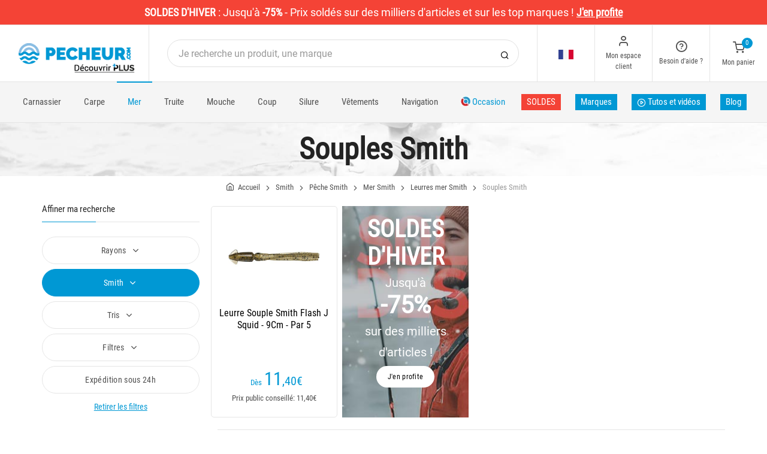

--- FILE ---
content_type: text/html; charset=utf-8
request_url: https://www.pecheur.com/vente-peche-en-mer-leurres-souples-smith-1948,187,0,0.html
body_size: 21229
content:


<!DOCTYPE html>
<html lang="fr">
<head>
    <link rel="preload" href="https://static.pecheur.com/responsive/dist/fonts/socicon.woff" as="font" crossorigin="anonymous">
    <link rel="preload" href="https://static.pecheur.com/responsive/dist/fonts/feather.woff" as="font" crossorigin="anonymous">
    <link rel="preload" href="https://static.pecheur.com/responsive/dist/fonts/roboto.woff2" as="font" crossorigin="anonymous">
    <link rel="preload" href="https://static.pecheur.com/responsive/dist/fonts/roboto-condensed.woff2" as="font" crossorigin="anonymous">
    <link rel="preload" media="screen" href="https://static.pecheur.com/responsive/dist/css/styles-defer.min.css?v=180" as="style" onload="this.onload=null;this.rel='stylesheet'" />
    
    

    <script>
        var CRL8_SITENAME = 'pecheur-jwfkkm'; !function () { var e = window.crl8 = window.crl8 || {}, n = !1, i = []; e.ready = function (e) { n ? e() : i.push(e) }, e.pixel = e.pixel || function () { e.pixel.q.push(arguments) }, e.pixel.q = e.pixel.q || []; var t = window.document, o = t.createElement("script"), c = e.debug || -1 !== t.location.search.indexOf("crl8-debug=true") ? "js" : "min.js"; o.async = !0, o.src = t.location.protocol + "//edge.curalate.com/sites/" + CRL8_SITENAME + "/site/latest/site." + c, o.onload = function () { n = !0, i.forEach(function (e) { e() }) }; var r = t.getElementsByTagName("script")[0]; r.parentNode.insertBefore(o, r.nextSibling) }();
    </script>

    <!-- Webyn.ai --> 
        <script src="https://files.webyn.ai/webyn.min.js" data-key="019b2684-9347-75ca-99bd-c101a0656fd4"></script>
    <!-- End of Webyn.ai -->
    
    <script>(function(i,s,o,g,r,a,m){i["abtiming"]=1*new Date();a=s.createElement(o),m=s.getElementsByTagName(o)[0];a.async=1;a.src=g;m.parentNode.insertBefore(a,m)})(window,document,"script","//try.abtasty.com/c585e011f83baaa8b24db384c2610f99.js");</script>
    <script>
        var dataLayer = [];

        dataLayer.push({
            'page':
            {
                'country': 'FR',
                'environment': 'prod',
                'type': 'CategoryPage'
            },
            'customer':
            {
                'id': '',
                'loggued_in': 'False',
                'CRM': 'CRM', // TODO :
                'status': 'False',
                'nb_orders': 0,
                'name': '',
                'firstname': '',
                'email': '',
                'email_md5': '',
                'birthdate': ''
            }
        });

        dataLayer.push({ 'codeLangueIso': 'fr' });
        dataLayer.push({ 'codePaysIso': 'FR' });
        dataLayer.push({ 'IdProduct': 0 });
        dataLayer.push({ 'userLogged': 'False' });
        dataLayer.push({ 'statusCode': 200 });
        dataLayer.push({ 'nbRefRangeFicheArticle': '' });
        
        
        dataLayer.push({ 'tokyZone': '5' });

        dataLayer.push({ 'blocSelectionPresent': 'True' });
        dataLayer.push({ 'blocProduitSimilairePresent': 'True' });
        dataLayer.push({ 'blocTopVentePresent': 'True' });

        dataLayer.push({ 'ecommTotalValue': '' });
        dataLayer.push({ 'ecommProdId': "" });
        dataLayer.push({ 'ecommPageType': 'category' });
        dataLayer.push({ 'clientId': '' });
        dataLayer.push({'ContentType' : 'CategoryPage', 'ContentTopCategory' : 'PECHE EN MER', 'ContentSubCategories' : 'LEURRES MER', 'CurrentCategoryUrl' : 'https://www.pecheur.com/vente-peche-en-mer-leurres-souples-smith-1948,187,0,0.html', 'CurrentUniversUrl' : 'https://www.pecheur.com/vente-peche-en-mer-smith-467,187,0,0.html', 'CurrentCategoryName' : 'SOUPLES'});
    </script>

    

    <script>
        dataLayer.push({
            'category':
            {
                'id': 1948,
                'brand_name': 'Smith',
                'brand_id': 187,
                'nb_products': 1,
                'nb_pages': 1,
                'nb_per_page': 96,
                'page_nb': 1,
                'level1': 'Accueil',
                'level2': 'Pêche',
                'level3': 'Pêche en mer',
                'level4': 'Leurres mer',
                'level5': 'Souples',
                'level6': ''
            }
        });
    </script>
    

    <script>
        dataLayer.push({
            'list_products': [
                {
                                'name': 'LEURRE SOUPLE SMITH FLASH J SQUID - 9CM - PAR 5','id': 201389,'price_wt':9.5,'price_ati':11.40,'price_original_wt':9.5,'price_original_ati':11.40}
            ]
        });

        dataLayer.push({ 'event': 'category' });

    </script>
    
    <script type="application/ld+json">
        {"@context":"https://schema.org/","@type":"ItemList","itemListElement":[
{"@type": "ListItem", "position": 1, "item":{"@type":"Product", "name":"LEURRE SOUPLE SMITH FLASH J SQUID - 9CM - PAR 5", "url":"https://www.pecheur.com/achat-leurre-souple-smith-flash-j-squid-9cm-par-5-201389.html", "image": ["https://img.pecheur.com/leurre-souple-smith-flash-j-squid-9cm-par-5-p-2013-201389.jpg" ],"offers":{"@type":"AggregateOffer","lowPrice":"11.40","highPrice":"11.40","priceCurrency":"EUR", "offerCount":"4"}}}]}
    </script>

    



    <!-- Google Tag Manager -->
    <script>(function (w, d, s, l, i) { w[l] = w[l] || []; w[l].push({ 'gtm.start': new Date().getTime(), event: 'gtm.js' }); var f = d.getElementsByTagName(s)[0], j = d.createElement(s); j.async = true; j.src ="https://stp.pecheur.com/adpqjrhxm.js?" + i; f.parentNode.insertBefore(j, f); })(window, document, 'script', 'dataLayer', '8b3qv=aWQ9R1RNLVQ3QjNOVFE1&page=1');</script>
    <!-- End Google Tag Manager -->

    <meta charset="utf-8" />
    <title>Leurre souple mer Smith acheter sur pecheur.com</title>

    <meta name="description" content="Souples Smith : Achetez votre matériel Mer sur Pecheur.com. Retrouvez un grand choix de Souples de la marque Smith ! Port offert. Paiement 3x sans frais." />
    <meta name="viewport" content="width=device-width, initial-scale=1.0" />
    <meta name="mobile-web-app-capable" content="yes">
    <meta name="facebook-domain-verification" content="9tju8rwysu981139fnqt8353k5qgb5" />

    
    
    


    <meta id="metaRobots" name="robots" content="noindex" />

    <link rel="icon" href="https://static.pecheur.com/responsive/dist-img/logo/icon/favicon-v2.ico" />
    <link rel="icon" type="image/png" href="https://static.pecheur.com/responsive/dist-img/logo/icon/favicon-32.png" sizes="32x32" />
    <link rel="icon" type="image/png" href="https://static.pecheur.com/responsive/dist-img/logo/icon/favicon-64.png" sizes="64x64" />
    <link rel="icon" type="image/png" href="https://static.pecheur.com/responsive/dist-img/logo/icon/favicon-96.png" sizes="96x96" />
    <link rel="apple-touch-icon" href="https://static.pecheur.com/responsive/dist-img/logo/icon/ios/apple-touch-icon.png" />
    <link rel="apple-touch-icon" sizes="76x76" href="https://static.pecheur.com/responsive/dist-img/logo/icon/ios/apple-touch-icon-76x76.png" />
    <link rel="apple-touch-icon" sizes="120x120" href="https://static.pecheur.com/responsive/dist-img/logo/icon/ios/apple-touch-icon-120x120.png" />
    <link rel="apple-touch-icon" sizes="144x144" href="https://static.pecheur.com/responsive/dist-img/logo/icon/ios/apple-touch-icon-144x144.png" />
    <link rel="apple-touch-icon" sizes="152x152" href="https://static.pecheur.com/responsive/dist-img/logo/icon/ios/apple-touch-icon-152x152.png" />
    <link rel="apple-touch-icon" sizes="180x180" href="https://static.pecheur.com/responsive/dist-img/logo/icon/ios/apple-touch-icon-180x180.png" />
    <link rel="shortcut icon" sizes="196x196" href="https://static.pecheur.com/responsive/dist-img/logo/icon/Icon-98@2x.png">

    <link rel="stylesheet" media="screen" href="https://static.pecheur.com/responsive/dist/css/vendor.min.css?v=180" />
    <link rel="stylesheet" media="screen" href="https://static.pecheur.com/responsive/dist/css/styles.min.css?v=180" />
    <link rel="stylesheet" media="screen" href="https://static.pecheur.com/responsive/dist/css/styles-defer.min.css?v=180" />

    <style>
        @media screen and (-ms-high-contrast: active), (-ms-high-contrast: none) {
            #menuUnivers .card > .col-12:first-child {
                margin-bottom: 50px !important;
            }

            #menuUnivers > .row .col-lg-4 div {
                background-color: #f5f5f5 !important;
            }
        }

        .grecaptcha-badge {
            display: none !important;
        }
    </style>
    <style></style>

    <link rel="canonical" href="https://www.pecheur.com/vente-peche-en-mer-leurres-souples-smith-1948,187,0,0.html"/>
    
    <meta property="fb:app_id" content="480196528715000"/>
<meta property="fb:admins" content="100004860853790"/>
<meta property="og:site_name" content="https://www.pecheur.com"/>
<meta property="og:image" content="https://static.pecheur.com/media/interface/Pecheur-Logo-Vertical-200x200.jpg"/>
<meta property="og:title" content="SOUPLES Smith"/>
<meta property="og:description" content="SOUPLES"/>
<meta property="og:type" content="product.group"/>
<meta property="og:url" content="https://www.pecheur.com/vente-peche-en-mer-leurres-souples-smith-1948,187,0,0.html"/>
<meta property="og:locale" content="fr_FR"/>


    
    

</head>

<body class="paysFR langueFR univers467 marque187 has-toky categorypage">
    <!-- Google Tag Manager (noscript) -->
    <noscript>
        <iframe src="https://stp.pecheur.com/ns.html?id=GTM-T7B3NTQ5" height="0" width="0" style="display: none; visibility: hidden"></iframe>
    </noscript>
    <!-- End Google Tag Manager (noscript) -->

    <!-- Didomi -->
    <script type="text/javascript">(function () { (function (e, r) { var t = document.createElement("link"); t.rel = "preconnect"; t.as = "script"; var n = document.createElement("link"); n.rel = "dns-prefetch"; n.as = "script"; var i = document.createElement("script"); i.id = "spcloader"; i.type = "text/javascript"; i["async"] = true; i.charset = "utf-8"; var o = "https://sdk.privacy-center.org/" + e + "/loader.js?target_type=notice&target=" + r; if (window.didomiConfig && window.didomiConfig.user) { var a = window.didomiConfig.user; var c = a.country; var d = a.region; if (c) { o = o + "&country=" + c; if (d) { o = o + "&region=" + d } } } t.href = "https://sdk.privacy-center.org/"; n.href = "https://sdk.privacy-center.org/"; i.src = o; var s = document.getElementsByTagName("script")[0]; s.parentNode.insertBefore(t, s); s.parentNode.insertBefore(n, s); s.parentNode.insertBefore(i, s) })("da3b8438-1f5a-41f9-97d3-6df7d6752d81", "fxNNkFQD") })();</script>
    <!-- End Didomi -->

    <header id="header" class="site-header navbar-sticky">

<!-- promo -->
<div id="carouselBandeaux" class="carousel slide" data-ride="carousel">
    <div class="carousel-inner">
        <div id="bandeauPromotion" class="text-white text-center z-1 w-100 h6 mb-0"><div id="headband1710" class="py-2 px-5 carousel-item active" style="background-color:#f44336 !important;">
	<span class="text-bold">SOLDES D'HIVER</span> : <span class="text-thin">Jusqu'à </span><span class="text-bold">-75%</span><span class="text-thin"> - Prix soldés sur des milliers d'articles et sur les top marques ! </span><span class="text-bold"><u><span data-qcd="L21laWxsZXVycy1wcml4LW1hdGVyaWVsLWRlLXBlY2hlLmh0bWw=" class="text-white text-decoration-none" >J'en profite</span></u></span>
</div></div>
    </div>
    <a id="carouselControlPrevBandeau" class="carousel-control-prev d-none" href="#carouselBandeaux" role="button" data-slide="prev">
        <span class="carousel-control-prev-icon" aria-hidden="true"></span>
        <span class="sr-only">Previous</span>
    </a>
    <a id="carouselControlNextBandeau" class="carousel-control-next d-none" href="#carouselBandeaux" role="button" data-slide="next">
        <span class="carousel-control-next-icon" aria-hidden="true"></span>
        <span class="sr-only">Next</span>
    </a>
</div>

<!-- Topbar -->
<div class="topbar d-flex justify-content-between">
    <!-- Logo-->
    <div class="site-branding p-0 pt-1 p-md-3 m-auto">
        <a class="site-logo align-self-center w-100 d-none d-md-block" href="/">
            <img src="https://static.pecheur.com/responsive/dist-img/logo/logo.png" alt="pecheur.com" width="216" height="62" />
        </a>

        <a class="site-logo align-self-center d-block d-md-none" href="/">
            <img src="https://static.pecheur.com/responsive/dist-img/logo/Sigle-Logo-Pecheur-Mobile.svg" alt="pecheur.com" width="136" height="56" style="height: 55px;" />
        </a>

        <div id="zoneHeaderFid" class="hidden-on-mobile" style="position: relative;">
            <span id="ctl00_LienImageHeaderFid" style="position:absolute;top:-18px;left:100px;" data-qcd="L3Byb2dyYW1tZS1maWRlbGl0ZQ==">
                <img src="https://static.pecheur.com/Media/ProgrammeFid/Picto-FID.png" id="ctl00_ImageHeaderFid" width="156" height="19" />
            </span>
        </div>
    </div>

    <!-- Search Desktop -->
    <div class="search-box-wrap d-none d-md-flex">
        <form class="input-group align-self-center" method="get" action="/recherche.asp">
            <button class="input-group-btn right-10px border-0 bg-white icon-search" type="submit"></button>

            <input class="form-control form-control-pill" name="s" autocomplete="off" type="search" placeholder="Je recherche un produit, une marque">
        </form>
    </div>

    <!-- Toolbar-->
    <div class="toolbar d-flex">
        <div class="toolbar-item visible-on-mobile mobile-menu-toggle">
            <a href="#">
                <div><i class="icon-menu pt-1"></i><span class="text-label">Menu</span></div>
            </a>
        </div>

        <div class="toolbar-item hidden-on-mobile text-center">
            <img class="position-relative top-40" src="https://static.pecheur.com/responsive/dist-img/flags/FR.png" alt="" width="25" height="16" />

            <ul id="ctl00_urlCountry" class="toolbar-dropdown lang-dropdown z-10000">
<li id="ctl00_ctl17_spanobf">
    <span data-qcd="L25sL2JlL3Zlcmtvb3AtaGVuZ2Vsc3BvcnQtemVldmlzc2VuLWxva2Fhcy16ZWUtemFjaHQta3Vuc3RhYXMtc29mdGJhaXRzLXNtaXRoLTE5NDgsMTg3LDAsMC5odG1s" class="pt-0 pt-md-1 pb-0 pb-md-1">
        <i class="flag-icon" style="width: 25px; height: 16px; background-image: url('https://static.pecheur.com/responsive/dist-img/flags/BE.png')"></i>
        <span class="pl-1">België</span>
    </span>
</li>

<li id="ctl00_ctl18_spanobf">
    <span data-qcd="L2ZyL2JlL3ZlbnRlLXBlY2hlLWVuLW1lci1sZXVycmVzLXNvdXBsZXMtc21pdGgtMTk0OCwxODcsMCwwLmh0bWw=" class="pt-0 pt-md-1 pb-0 pb-md-1">
        <i class="flag-icon" style="width: 25px; height: 16px; background-image: url('https://static.pecheur.com/responsive/dist-img/flags/BE.png')"></i>
        <span class="pl-1">Belgique</span>
    </span>
</li>

<li id="ctl00_ctl19_spanobf">
    <span data-qcd="L2RlL2RlL3ZlcmthdWYtYW5nZWxuLW1lZXJlc2FuZ2Vsbi1tZWVyZXNrb2Rlci1ndW1taWZpc2NoZS1zbWl0aC0xOTQ4LDE4NywwLDAuaHRtbA==" class="pt-0 pt-md-1 pb-0 pb-md-1">
        <i class="flag-icon" style="width: 25px; height: 16px; background-image: url('https://static.pecheur.com/responsive/dist-img/flags/DE.png')"></i>
        <span class="pl-1">Deutschland</span>
    </span>
</li>

<li id="ctl00_ctl20_spanobf">
    <span data-qcd="L2VzL2VzL3ZlbnRhLXBlc2NhLW1hci1zZW51ZWxvcy12aW5pbG9zLXNtaXRoLTE5NDgsMTg3LDAsMC5odG1s" class="pt-0 pt-md-1 pb-0 pb-md-1">
        <i class="flag-icon" style="width: 25px; height: 16px; background-image: url('https://static.pecheur.com/responsive/dist-img/flags/ES.png')"></i>
        <span class="pl-1">España</span>
    </span>
</li>

<li id="ctl00_ctl21_spanobf">
    <span data-qcd="L3ZlbnRlLXBlY2hlLWVuLW1lci1sZXVycmVzLXNvdXBsZXMtc21pdGgtMTk0OCwxODcsMCwwLmh0bWw=" class="pt-0 pt-md-1 pb-0 pb-md-1">
        <i class="flag-icon" style="width: 25px; height: 16px; background-image: url('https://static.pecheur.com/responsive/dist-img/flags/FR.png')"></i>
        <span class="pl-1">France</span>
    </span>
</li>

<li id="ctl00_ctl22_spanobf">
    <span data-qcd="L2VuL2diL3NlbGwtZmlzaGluZy1zYWx0d2F0ZXItbHVyZXMtc29mdC1zbWl0aC0xOTQ4LDE4NywwLDAuaHRtbA==" class="pt-0 pt-md-1 pb-0 pb-md-1">
        <i class="flag-icon" style="width: 25px; height: 16px; background-image: url('https://static.pecheur.com/responsive/dist-img/flags/GB.png')"></i>
        <span class="pl-1">Great Britain</span>
    </span>
</li>

<li id="ctl00_ctl23_spanobf">
    <span data-qcd="L2ZyL3JlL3ZlbnRlLXBlY2hlLWVuLW1lci1sZXVycmVzLXNvdXBsZXMtc21pdGgtMTk0OCwxODcsMCwwLmh0bWw=" class="pt-0 pt-md-1 pb-0 pb-md-1">
        <i class="flag-icon" style="width: 25px; height: 16px; background-image: url('https://static.pecheur.com/responsive/dist-img/flags/RE.png')"></i>
        <span class="pl-1">DOM-TOM</span>
    </span>
</li>

<li id="ctl00_ctl24_spanobf">
    <span data-qcd="L2VuL2llL3NlbGwtZmlzaGluZy1zYWx0d2F0ZXItbHVyZXMtc29mdC1zbWl0aC0xOTQ4LDE4NywwLDAuaHRtbA==" class="pt-0 pt-md-1 pb-0 pb-md-1">
        <i class="flag-icon" style="width: 25px; height: 16px; background-image: url('https://static.pecheur.com/responsive/dist-img/flags/IE.png')"></i>
        <span class="pl-1">Ireland</span>
    </span>
</li>

<li id="ctl00_ctl25_spanobf">
    <span data-qcd="L2l0L2l0L3ZlbmRpdGEtcGVzY2EtbWFyZS1lc2NoZS1tb3JiaWRlLXNtaXRoLTE5NDgsMTg3LDAsMC5odG1s" class="pt-0 pt-md-1 pb-0 pb-md-1">
        <i class="flag-icon" style="width: 25px; height: 16px; background-image: url('https://static.pecheur.com/responsive/dist-img/flags/IT.png')"></i>
        <span class="pl-1">Italia</span>
    </span>
</li>

<li id="ctl00_ctl26_spanobf">
    <span data-qcd="L25sL25sL3Zlcmtvb3AtaGVuZ2Vsc3BvcnQtemVldmlzc2VuLWxva2Fhcy16ZWUtemFjaHQta3Vuc3RhYXMtc29mdGJhaXRzLXNtaXRoLTE5NDgsMTg3LDAsMC5odG1s" class="pt-0 pt-md-1 pb-0 pb-md-1">
        <i class="flag-icon" style="width: 25px; height: 16px; background-image: url('https://static.pecheur.com/responsive/dist-img/flags/NL.png')"></i>
        <span class="pl-1">Nederland</span>
    </span>
</li>

<li id="ctl00_ctl27_spanobf">
    <span data-qcd="L2RlL2F0L3ZlcmthdWYtYW5nZWxuLW1lZXJlc2FuZ2Vsbi1tZWVyZXNrb2Rlci1ndW1taWZpc2NoZS1zbWl0aC0xOTQ4LDE4NywwLDAuaHRtbA==" class="pt-0 pt-md-1 pb-0 pb-md-1">
        <i class="flag-icon" style="width: 25px; height: 16px; background-image: url('https://static.pecheur.com/responsive/dist-img/flags/AT.png')"></i>
        <span class="pl-1">Österreich</span>
    </span>
</li>

<li id="ctl00_ctl28_spanobf">
    <span data-qcd="L3B0L3B0L3ZlbmRhLXBlc2NhLW1hci1hbW9zdHJhcy1tb2xlcy1zbWl0aC0xOTQ4LDE4NywwLDAuaHRtbA==" class="pt-0 pt-md-1 pb-0 pb-md-1">
        <i class="flag-icon" style="width: 25px; height: 16px; background-image: url('https://static.pecheur.com/responsive/dist-img/flags/PT.png')"></i>
        <span class="pl-1">Portugal</span>
    </span>
</li>

<li id="ctl00_ctl29_spanobf">
    <span data-qcd="L2RlL2NoL3ZlcmthdWYtYW5nZWxuLW1lZXJlc2FuZ2Vsbi1tZWVyZXNrb2Rlci1ndW1taWZpc2NoZS1zbWl0aC0xOTQ4LDE4NywwLDAuaHRtbA==" class="pt-0 pt-md-1 pb-0 pb-md-1">
        <i class="flag-icon" style="width: 25px; height: 16px; background-image: url('https://static.pecheur.com/responsive/dist-img/flags/CH.png')"></i>
        <span class="pl-1">Schweiz</span>
    </span>
</li>

<li id="ctl00_ctl30_spanobf">
    <span data-qcd="L2ZyL2NoL3ZlbnRlLXBlY2hlLWVuLW1lci1sZXVycmVzLXNvdXBsZXMtc21pdGgtMTk0OCwxODcsMCwwLmh0bWw=" class="pt-0 pt-md-1 pb-0 pb-md-1">
        <i class="flag-icon" style="width: 25px; height: 16px; background-image: url('https://static.pecheur.com/responsive/dist-img/flags/CH.png')"></i>
        <span class="pl-1">Suisse</span>
    </span>
</li>

<li id="ctl00_ctl31_spanobf">
    <span data-qcd="L2l0L2NoL3ZlbmRpdGEtcGVzY2EtbWFyZS1lc2NoZS1tb3JiaWRlLXNtaXRoLTE5NDgsMTg3LDAsMC5odG1s" class="pt-0 pt-md-1 pb-0 pb-md-1">
        <i class="flag-icon" style="width: 25px; height: 16px; background-image: url('https://static.pecheur.com/responsive/dist-img/flags/CH.png')"></i>
        <span class="pl-1">Svizzera</span>
    </span>
</li>

<li id="ctl00_ctl32_spanobf">
    <span data-qcd="L2VuL2ZyL3NlbGwtZmlzaGluZy1zYWx0d2F0ZXItbHVyZXMtc29mdC1zbWl0aC0xOTQ4LDE4NywwLDAuaHRtbA==" class="pt-0 pt-md-1 pb-0 pb-md-1">
        <i class="flag-icon" style="width: 25px; height: 16px; background-image: url('https://static.pecheur.com/responsive/dist-img/flags/Europe.png')"></i>
        <span class="pl-1">Other european countries</span>
    </span>
</li>

<li id="ctl00_ctl33_spanobf">
    <span data-qcd="L2ZyL3RuL3ZlbnRlLXBlY2hlLWVuLW1lci1sZXVycmVzLXNvdXBsZXMtc21pdGgtMTk0OCwxODcsMCwwLmh0bWw=" class="pt-0 pt-md-1 pb-0 pb-md-1">
        <i class="flag-icon" style="width: 25px; height: 16px; background-image: url('https://static.pecheur.com/responsive/dist-img/flags/intFr.png')"></i>
        <span class="pl-1">Autres pays francophones</span>
    </span>
</li>

<li id="ctl00_ctl34_spanobf">
    <span data-qcd="L2VuL3VzL3NlbGwtZmlzaGluZy1zYWx0d2F0ZXItbHVyZXMtc29mdC1zbWl0aC0xOTQ4LDE4NywwLDAuaHRtbA==" class="pt-0 pt-md-1 pb-0 pb-md-1">
        <i class="flag-icon" style="width: 25px; height: 16px; background-image: url('https://static.pecheur.com/responsive/dist-img/flags/int.png')"></i>
        <span class="pl-1">Other countries</span>
    </span>
</li>
</ul>
        </div>

        <!-- Login -->
        <div id="headerClient" class="toolbar-item hidden-on-mobile">

<span data-qcd="L2lkZW50aWZpY2F0aW9uLmFzcA==">
    <div class="position-relative">
        <i class="icon-user"></i>
        <span class="text-label">Mon espace client</span>
        <span class="text-label" id="creditCompte"></span>
    </div>
</span>
<div class="toolbar-dropdown text-center px-3">
    <div id="ctl00_ctl00_btnEspaceClientLog">
        <span class="btn btn-primary btn-sm btn-block btn-pill" data-qcd="L2lkZW50aWZpY2F0aW9uLmFzcA==">
            Mon espace client
        </span>
        <span class="btn btn-outline-primary btn-sm btn-block btn-pill">
            <span data-qcd="L2lkZW50aWZpY2F0aW9uLmFzcD9wcm92PS9zdWl2aS5hc3A=">Suivre une commande
            </span>
        </span>
    </div>
    <span class="btn btn-primary btn-sm btn-block btn-pill" data-qcd="L2lkZW50aWZpY2F0aW9uLmFzcA==">M'identifier</span>
</div>
</div>

        <!-- Help -->
        <div id="headerContact" class="toolbar-item hidden-on-mobile">
<span>
    <div class="position-relative">
        <i class="icon-help-circle"></i>
        <span class="text-label">Besoin d'aide ? </span>
    </div>
</span>

<div class="toolbar-dropdown text-center px-3">
    <div id="ctl00_ctl01_btnEspaceClientLog">
        <span id="ctl00_ctl01_linkConseil" class="btn btn-outline-primary btn-sm btn-block btn-pill" data-qcd="L2NvbnRhY3RzLmFzcCNjb25zZWlsbGVyQmxvYw==">Conseil technique
        </span>
        <span id="ctl00_ctl01_linkSc" class="btn btn-outline-primary btn-sm btn-block btn-pill" data-qcd="L2NvbnRhY3RzLmFzcCNzYw==">Service Clients
        </span>
    </div>
</div>
</div>

        <!-- Cart details -->
        <div id="headerPanier" class="toolbar-item">

<span data-qcd="L3Bhbmllci5hc3A=">
    <div class="position-relative pt-1">
        <span class="cart-icon" id="nbProductsCart"><i class="icon-shopping-cart"></i><span class="count-label">0</span></span>
        <span class="text-label">Mon panier</span>
    </div>
</span>

<div class="toolbar-dropdown cart-dropdown hidden-on-mobile  d-none">
    <div id="ctl00_ctl02_cartResume" class="widget-cart"></div>

    <div class="text-right">
        <p class="text-gray-dark py-2 mb-0">
            <span class='text-muted'>Total :</span>
            &nbsp;
        </p>
    </div>

    

    <div class="d-flex">
        <span class="btn btn-primary btn-sm btn-block btn-pill mb-0" data-qcd="L3Bhbmllci5hc3A=">Voir mon panier</span>
    </div>

    
</div>
</div>
    </div>

</div>

<!-- Search Box mobile-->
<form class="mobile-search p-3 d-lg-none bg-white input-group" method="get" action="/recherche.asp">
    <button class="input-group-btn right-30px border-0 bg-white icon-search" type="submit"></button>

    <input class="form-control form-control-pill" name="s" autocomplete="off" type="search" placeholder="Je recherche un produit, une marque">
</form>

<!-- Navbar -->
<nav class="site-menu navbar">
    <div class="categories-btn site-branding pl-0 border-0">
        <a class="site-logo align-self-center" href="/">
            <img src="https://static.pecheur.com/responsive/dist-img/logo/Sigle-Logo-Pecheur-Mobile.svg" alt="pecheur.com" />
        </a>
    </div>

    <ul id="blockMegaMenu">

<li class="has-megamenu ">
    <a href="/vente-peche-carnassiers-169,0,0,0.html" style="" >
        
        Carnassier
    </a>
    <ul class="mega-menu p-4 row">
        <li class="border-0 col-md-3">
            <ul id="ctl00_ctl03_leftColumn">
            

<a href="/vente-peche-carnassiers-cannes-carnassier-170,0,0,0.html" title="Cannes carnassier" class="d-block">
    
    Cannes carnassier
</a>


<a href="/vente-peche-carnassiers-moulinets-carnassier-171,0,0,0.html" title="Moulinets carnassier" class="d-block">
    
    Moulinets carnassier
</a>


<a href="/vente-peche-carnassiers-fils-tresses-bdl-996,0,0,0.html" title="Fils - Tresses  - BDL carnassier" class="d-block">
    
    Fils - Tresses  - BDL carnassier
</a>


<a href="/vente-peche-carnassiers-leurres-828,0,0,0.html" title="Leurres carnassiers" class="d-block">
    
    Leurres carnassiers
</a>


<a href="/vente-peche-carnassiers-petit-materiel-186,0,0,0.html" title="Petit matériel" class="d-block">
    
    Petit matériel
</a>


<a href="/vente-peche-carnassiers-tetes-plombees-1625,0,0,0.html" title="Têtes plombées" class="d-block">
    
    Têtes plombées
</a>
</ul>
        </li>
        <li class="border-0 col-md-3">
            <ul id="ctl00_ctl03_middleColumn">
            

<a href="/vente-peche-carnassiers-accessoires-204,0,0,0.html" title="Accessoires" class="d-block">
    
    Accessoires
</a>


<a href="/vente-peche-carnassiers-float-tubes-pontoons-228,0,0,0.html" title="Float tube & accessoires" class="d-block">
    
    Float tube & accessoires
</a>


<a href="/vente-peche-carnassiers-epuisettes-200,0,0,0.html" title="Epuisettes" class="d-block">
    
    Epuisettes
</a>


<a href="/vente-peche-carnassiers-bricolage-2404,0,0,0.html" title="Bricolage" class="d-block">
    
    Bricolage
</a>


<a href="/vente-peche-carnassiers-attractants-192,0,0,0.html" title="Attractants" class="d-block">
    
    Attractants
</a>


<a href="/vente-peche-carnassiers-ensembles-carnassier-172,0,0,0.html" title="Ensembles carnassier" class="d-block">
    
    Ensembles carnassier
</a>
</ul>
        </li>
        <li class="border-0 col-md-3">
            <ul id="ctl00_ctl03_rightColumn">
            

<a href="/vente-peche-carnassiers-bagagerie-carnassier-220,0,0,0.html" title="Bagagerie carnassier" class="d-block">
    
    Bagagerie carnassier
</a>


<a href="/vente-peche-carnassiers-anguilles-1449,0,0,0.html" title="Anguilles" class="d-block">
    
    Anguilles
</a>


<a href="/vente-peche-carnassiers-decorations-1258,0,0,0.html" title="Cadeaux & décoration" class="d-block">
    
    Cadeaux & décoration
</a>


<a href="/vente-peche-carnassiers-bassin-pisciculture-403,0,0,0.html" title="Bassin - Pisciculture" class="d-block">
    
    Bassin - Pisciculture
</a>


<a href="/vente-peche-carnassiers-mediatheque-831,0,0,0.html" title="Magazines carnassiers" class="d-block">
    
    Magazines carnassiers
</a>


<a href="/vente-peche-carnassiers-guide-9255,0,0,0.html" title="Guide de Pêche" class="d-block">
    
    Guide de Pêche
</a>
</ul>
        </li>
        <li class="border-0 col-md-2">
            <ul id="ctl00_ctl03_complementaryProductsColumn">
            

<li >
    <a href="/vente-peche-vetements-10306,0,0,0.html" title="Vêtements carnassier">
        
        Vêtements carnassier
    </a>
    
</li>


<li >
    <a href="/vente-peche-carnassiers-decorations-calendrier-de-l-avent-10379,0,0,0.html" title="Calendriers de l'avent">
        
        Calendriers de l'avent
    </a>
    
</li>


<li >
    <span data-qcd="L3ZlbnRlLXBlY2hlLXZldGVtZW50cy13YWRlcnMtMTAzMDcsMCwwLDAuaHRtbA==" title="Wading">
        
        Wading
    </span>
    
</li>


<li >
    <a href="/vente-peche-carnassiers-decorations-box-cadeau-mystery-10383,0,0,0.html" title="Box Cadeau & Mystery Box">
        
        Box Cadeau & Mystery Box
    </a>
    
</li>


<li >
    <span data-qcd="L3ZlbnRlLXBlY2hlLXZldGVtZW50cy1sdW5ldHRlcy1wb2xhcmlzYW50ZXMtMTAzMTcsMCwwLDAuaHRtbA==" title="Lunettes polarisantes">
        
        Lunettes polarisantes
    </span>
    
</li>


<li >
    <span data-qcd="L3ZlbnRlLW5hdmlnYXRpb24tc29uZGV1cnMtZ3BzLTg2NSwwLDAsMC5odG1s" title="Sondeurs & GPS ">
        
        Sondeurs & GPS 
    </span>
    
</li>
</ul>
        </li>
        <div id="ctl00_ctl03_listMedia" class="listMedia offset-lg-0 col-lg-12 offset-xl-2 col-xl-8 d-flex justify-content-center">

<div data-qcd="L3ZlbnRlLXBlY2hlLWNhcm5hc3NpZXJzLTE2OSwwLDAsNS5odG1s" class="d-flex text-decoration-none link-danger-hover col-md-4 ml-2">
    <div class="media media-menu-univers p-3 mt-4">
        <i class="flag-icon mr-2" style="width: 40px; height: 40px; background-image: url('https://static.pecheur.com/responsive/dist-img/components/mediaObjects/Media-Object-Promos.png'); background-size: 40px 40px;"></i>
        <div class="media-body mt-2 align-self-center">
            <div class="h5 text-bold mt-0 mb-1">Promos & Déstockage </div>
            <span class="h6">Rayons carnassier</span><strong class="text-sm text-promo offres">&nbsp;&nbsp;Voir les offres ></strong>
        </div>
    </div>
</div>


<div data-qcd="L3ZlbnRlLXBlY2hlLWNhcm5hc3NpZXJzLTE2OSwwLDAsNC5odG1s" class="d-flex text-decoration-none link-primary-hover col-md-4">
    <div class="media media-menu-univers p-3 mt-4">
        <i class="flag-icon mr-2" style="width: 40px; height: 40px; background-image: url('https://static.pecheur.com/responsive/dist-img/components/mediaObjects/Media-Object-New.png'); background-size: 40px 40px;"></i>
        <div class="media-body mt-2 align-self-center">
            <div class="h5 text-bold mt-0 mb-1">Nouveautés</div>
            <span class="h6">Rayons carnassier</span><strong class="text-sm text-primary offres">&nbsp;&nbsp;Voir les offres ></strong>
        </div>
    </div>
</div>


<div data-qcd="L3ZlbnRlLXBlY2hlLWNhcm5hc3NpZXJzLWRlY29yYXRpb25zLTEyNTgsMCwwLDAuaHRtbA==" class="d-flex text-decoration-none link-primary-hover col-md-4">
    <div class="media media-menu-univers p-3 mt-4">
        <i class="flag-icon mr-2" style="width: 40px; height: 40px; background-image: url('https://static.pecheur.com/responsive/dist-img/components/mediaObjects/Media-Object-Cadeaux-Peche.png'); background-size: 40px 40px;"></i>
        <div class="media-body mt-2 align-self-center">
            <div class="h5 text-bold mt-0 mb-1">Idées cadeaux</div>
            <span class="h6"></span><strong class="text-sm text-primary offres">&nbsp;&nbsp;Voir les offres ></strong>
        </div>
    </div>
</div>
</div>
    </ul>
</li>


<li class="has-megamenu ">
    <a href="/vente-peche-carpe-3,0,0,0.html" style="" >
        
        Carpe
    </a>
    <ul class="mega-menu p-4 row">
        <li class="border-0 col-md-3">
            <ul id="ctl00_ctl04_leftColumn">
            

<a href="/vente-peche-carpe-cannes-4,0,0,0.html" title="Cannes carpe" class="d-block">
    
    Cannes carpe
</a>


<a href="/vente-peche-carpe-moulinets-5,0,0,0.html" title="Moulinets carpe" class="d-block">
    
    Moulinets carpe
</a>


<a href="/vente-peche-carpe-fils-tresses-1058,0,0,0.html" title="Fils - Tresses carpe" class="d-block">
    
    Fils - Tresses carpe
</a>


<a href="/vente-peche-carpe-appats-1192,0,0,0.html" title="Appâts carpe" class="d-block">
    
    Appâts carpe
</a>


<a href="/vente-peche-carpe-montages-11,0,0,0.html" title="Montages carpe" class="d-block">
    
    Montages carpe
</a>


<a href="/vente-peche-carpe-rod-pods-supports-27,0,0,0.html" title="Rod Pods – Supports" class="d-block">
    
    Rod Pods – Supports
</a>
</ul>
        </li>
        <li class="border-0 col-md-3">
            <ul id="ctl00_ctl04_middleColumn">
            

<a href="/vente-peche-carpe-detection-2214,0,0,0.html" title="Détection" class="d-block">
    
    Détection
</a>


<a href="/vente-peche-carpe-epuisettes-35,0,0,0.html" title="Epuisettes carpe" class="d-block">
    
    Epuisettes carpe
</a>


<a href="/vente-peche-carpe-propulsion-appats-1261,0,0,0.html" title="Propulsion appâts" class="d-block">
    
    Propulsion appâts
</a>


<a href="/vente-peche-carpe-reception-pesee-1204,0,0,0.html" title="Réception - Pesée" class="d-block">
    
    Réception - Pesée
</a>


<a href="/vente-peche-carpe-bivouac-31,0,0,0.html" title="Bivouac" class="d-block">
    
    Bivouac
</a>


<a href="/vente-peche-carpe-petit-outillage-1201,0,0,0.html" title="Petit outillage" class="d-block">
    
    Petit outillage
</a>
</ul>
        </li>
        <li class="border-0 col-md-3">
            <ul id="ctl00_ctl04_rightColumn">
            

<a href="/vente-peche-carpe-bagagerie-52,0,0,0.html" title="Bagagerie carpe" class="d-block">
    
    Bagagerie carpe
</a>


<a href="/vente-peche-carpe-accessoires-37,0,0,0.html" title="Accessoires" class="d-block">
    
    Accessoires
</a>


<a href="/vente-peche-carpe-ensembles-6,0,0,0.html" title="Ensembles carpe" class="d-block">
    
    Ensembles carpe
</a>


<a href="/vente-peche-carpe-transport-53,0,0,0.html" title="Transport" class="d-block">
    
    Transport
</a>


<a href="/vente-peche-carpe-nautisme-2467,0,0,0.html" title="Nautisme carpe" class="d-block">
    
    Nautisme carpe
</a>


<a href="/vente-peche-carpe-mediatheque-1050,0,0,0.html" title="Magazines carpe" class="d-block">
    
    Magazines carpe
</a>
</ul>
        </li>
        <li class="border-0 col-md-2">
            <ul id="ctl00_ctl04_complementaryProductsColumn">
            

<li >
    <a href="/vente-peche-vetements-10306,0,0,0.html" title="Vêtements carpe">
        
        Vêtements carpe
    </a>
    
</li>


<li >
    <span data-qcd="L3ZlbnRlLW5hdmlnYXRpb24tc29uZGV1cnMtZ3BzLTg2NSwwLDAsMC5odG1s" title="Sondeurs & GPS ">
        
        Sondeurs & GPS 
    </span>
    
</li>


<li >
    <a href="/vente-peche-carnassiers-decorations-box-cadeau-mystery-10383,0,0,0.html" title="Box Cadeau & Mystery Box">
        
        Box Cadeau & Mystery Box
    </a>
    
</li>


<li >
    <span data-qcd="L3ZlbnRlLXBlY2hlLWNhcm5hc3NpZXJzLWd1aWRlLTkyNTUsMCwwLDAuaHRtbA==" title="Guide de pêche carpe">
        
        Guide de pêche carpe
    </span>
    
</li>


<li >
    <span data-qcd="L3ZlbnRlLXBlY2hlLWNhcm5hc3NpZXJzLWRlY29yYXRpb25zLTEyNTgsMCwwLDAuaHRtbA==" title="Cadeaux & décoration">
        
        Cadeaux & décoration
    </span>
    
</li>


<li >
    <a href="/vente-peche-carnassiers-decorations-calendrier-de-l-avent-10379,0,0,0.html" title="Calendriers de l'avent">
        
        Calendriers de l'avent
    </a>
    
</li>
</ul>
        </li>
        <div id="ctl00_ctl04_listMedia" class="listMedia offset-lg-0 col-lg-12 offset-xl-2 col-xl-8 d-flex justify-content-center">

<div data-qcd="L3ZlbnRlLXBlY2hlLWNhcnBlLTMsMCwwLDUuaHRtbA==" class="d-flex text-decoration-none link-danger-hover col-md-4 ml-2">
    <div class="media media-menu-univers p-3 mt-4">
        <i class="flag-icon mr-2" style="width: 40px; height: 40px; background-image: url('https://static.pecheur.com/responsive/dist-img/components/mediaObjects/Media-Object-Promos.png'); background-size: 40px 40px;"></i>
        <div class="media-body mt-2 align-self-center">
            <div class="h5 text-bold mt-0 mb-1">Promos & Déstockage </div>
            <span class="h6">Rayons carpe</span><strong class="text-sm text-promo offres">&nbsp;&nbsp;Voir les offres ></strong>
        </div>
    </div>
</div>


<div data-qcd="L3ZlbnRlLXBlY2hlLWNhcnBlLTMsMCwwLDQuaHRtbA==" class="d-flex text-decoration-none link-primary-hover col-md-4">
    <div class="media media-menu-univers p-3 mt-4">
        <i class="flag-icon mr-2" style="width: 40px; height: 40px; background-image: url('https://static.pecheur.com/responsive/dist-img/components/mediaObjects/Media-Object-New.png'); background-size: 40px 40px;"></i>
        <div class="media-body mt-2 align-self-center">
            <div class="h5 text-bold mt-0 mb-1">Nouveautés</div>
            <span class="h6">Rayons carpe</span><strong class="text-sm text-primary offres">&nbsp;&nbsp;Voir les offres ></strong>
        </div>
    </div>
</div>


<div data-qcd="L3ZlbnRlLXBlY2hlLWNhcm5hc3NpZXJzLWRlY29yYXRpb25zLTEyNTgsMCwwLDAuaHRtbA==" class="d-flex text-decoration-none link-primary-hover col-md-4">
    <div class="media media-menu-univers p-3 mt-4">
        <i class="flag-icon mr-2" style="width: 40px; height: 40px; background-image: url('https://static.pecheur.com/responsive/dist-img/components/mediaObjects/Media-Object-Cadeaux-Peche.png'); background-size: 40px 40px;"></i>
        <div class="media-body mt-2 align-self-center">
            <div class="h5 text-bold mt-0 mb-1">Idées cadeaux</div>
            <span class="h6"></span><strong class="text-sm text-primary offres">&nbsp;&nbsp;Voir les offres ></strong>
        </div>
    </div>
</div>
</div>
    </ul>
</li>


<li class="has-megamenu active">
    <a href="/vente-peche-en-mer-467,0,0,0.html" style="" class="active">
        
        Mer
    </a>
    <ul class="mega-menu p-4 row">
        <li class="border-0 col-md-3">
            <ul id="ctl00_ctl05_leftColumn">
            

<a href="/vente-peche-en-mer-cannes-1889,0,0,0.html" title="Cannes mer" class="d-block">
    
    Cannes mer
</a>


<a href="/vente-peche-en-mer-moulinets-1890,0,0,0.html" title="Moulinets mer" class="d-block">
    
    Moulinets mer
</a>


<a href="/vente-peche-en-mer-tresses-fils-bdl-1892,0,0,0.html" title="Tresses - Fils - BDL mer" class="d-block">
    
    Tresses - Fils - BDL mer
</a>


<a href="/vente-peche-en-mer-leurres-1893,0,0,0.html" title="Leurres mer" class="d-block">
    
    Leurres mer
</a>


<a href="/vente-peche-en-mer-montage-ligne-1898,0,0,0.html" title="Montage ligne" class="d-block">
    
    Montage ligne
</a>


<a href="/vente-peche-en-mer-tetes-plombees-1896,0,0,0.html" title="Têtes plombées" class="d-block">
    
    Têtes plombées
</a>
</ul>
        </li>
        <li class="border-0 col-md-3">
            <ul id="ctl00_ctl05_middleColumn">
            

<a href="/vente-peche-en-mer-hamecons-1894,0,0,0.html" title="Hameçons" class="d-block">
    
    Hameçons
</a>


<a href="/vente-peche-en-mer-lignes-montees-1897,0,0,0.html" title="Lignes montées" class="d-block">
    
    Lignes montées
</a>


<a href="/vente-peche-en-mer-plombs-1895,0,0,0.html" title="Plombs" class="d-block">
    
    Plombs
</a>


<a href="/vente-peche-en-mer-materiel-surf-1899,0,0,0.html" title="Matériel surf" class="d-block">
    
    Matériel surf
</a>


<a href="/vente-peche-en-mer-epuisettes-gaffes-1901,0,0,0.html" title="Epuisettes - gaffes" class="d-block">
    
    Epuisettes - gaffes
</a>


<a href="/vente-peche-en-mer-outillage-1900,0,0,0.html" title="Outillage" class="d-block">
    
    Outillage
</a>
</ul>
        </li>
        <li class="border-0 col-md-3">
            <ul id="ctl00_ctl05_rightColumn">
            

<a href="/vente-peche-en-mer-accessoires-1905,0,0,0.html" title="Accessoires" class="d-block">
    
    Accessoires
</a>


<a href="/vente-peche-en-mer-attractants-2025,0,0,0.html" title="Attractants" class="d-block">
    
    Attractants
</a>


<a href="/vente-peche-en-mer-appats-naturels-amorces-2254,0,0,0.html" title="Appâts naturels - amorces" class="d-block">
    
    Appâts naturels - amorces
</a>


<a href="/vente-peche-en-mer-bagagerie-1904,0,0,0.html" title="Bagagerie mer" class="d-block">
    
    Bagagerie mer
</a>


<a href="/vente-peche-en-mer-ensembles-1891,0,0,0.html" title="Ensembles mer" class="d-block">
    
    Ensembles mer
</a>


<a href="/vente-peche-en-mer-a-pied-606,0,0,0.html" title="Pêche à pied" class="d-block">
    
    Pêche à pied
</a>
</ul>
        </li>
        <li class="border-0 col-md-2">
            <ul id="ctl00_ctl05_complementaryProductsColumn">
            

<li >
    <a href="/vente-peche-vetements-10306,0,0,0.html" title="Vêtements mer">
        
        Vêtements mer
    </a>
    
</li>


<li >
    <a href="/vente-peche-carnassiers-decorations-box-cadeau-mystery-10383,0,0,0.html" title="Box Cadeau & Mystery Box">
        
        Box Cadeau & Mystery Box
    </a>
    
</li>


<li >
    <span data-qcd="L3ZlbnRlLXBlY2hlLXZldGVtZW50cy1sdW5ldHRlcy1wb2xhcmlzYW50ZXMtMTAzMTcsMCwwLDAuaHRtbA==" title="Lunettes polarisantes">
        
        Lunettes polarisantes
    </span>
    
</li>


<li >
    <span data-qcd="L3ZlbnRlLW5hdmlnYXRpb24tc29uZGV1cnMtZ3BzLTg2NSwwLDAsMC5odG1s" title="Sondeurs & GPS ">
        
        Sondeurs & GPS 
    </span>
    
</li>


<li >
    <span data-qcd="L3ZlbnRlLXBlY2hlLWNhcm5hc3NpZXJzLWd1aWRlLTkyNTUsMCwwLDAuaHRtbA==" title="Guide de pêche mer">
        
        Guide de pêche mer
    </span>
    
</li>


<li >
    <span data-qcd="L3ZlbnRlLXBlY2hlLWNhcm5hc3NpZXJzLWRlY29yYXRpb25zLTEyNTgsMCwwLDAuaHRtbA==" title="Cadeaux & décoration">
        
        Cadeaux & décoration
    </span>
    
</li>


<li >
    <a href="/vente-peche-carnassiers-decorations-calendrier-de-l-avent-10379,0,0,0.html" title="Calendriers de l'avent">
        
        Calendriers de l'avent
    </a>
    
</li>
</ul>
        </li>
        <div id="ctl00_ctl05_listMedia" class="listMedia offset-lg-0 col-lg-12 offset-xl-2 col-xl-8 d-flex justify-content-center">

<div data-qcd="L3ZlbnRlLXBlY2hlLWVuLW1lci00NjcsMCwwLDUuaHRtbA==" class="d-flex text-decoration-none link-danger-hover col-md-4 ml-2">
    <div class="media media-menu-univers p-3 mt-4">
        <i class="flag-icon mr-2" style="width: 40px; height: 40px; background-image: url('https://static.pecheur.com/responsive/dist-img/components/mediaObjects/Media-Object-Promos.png'); background-size: 40px 40px;"></i>
        <div class="media-body mt-2 align-self-center">
            <div class="h5 text-bold mt-0 mb-1">Promos & Déstockage </div>
            <span class="h6">Rayons mer</span><strong class="text-sm text-promo offres">&nbsp;&nbsp;Voir les offres ></strong>
        </div>
    </div>
</div>


<div data-qcd="L3ZlbnRlLXBlY2hlLWVuLW1lci00NjcsMCwwLDQuaHRtbA==" class="d-flex text-decoration-none link-primary-hover col-md-4">
    <div class="media media-menu-univers p-3 mt-4">
        <i class="flag-icon mr-2" style="width: 40px; height: 40px; background-image: url('https://static.pecheur.com/responsive/dist-img/components/mediaObjects/Media-Object-New.png'); background-size: 40px 40px;"></i>
        <div class="media-body mt-2 align-self-center">
            <div class="h5 text-bold mt-0 mb-1">Nouveautés</div>
            <span class="h6">Rayons mer</span><strong class="text-sm text-primary offres">&nbsp;&nbsp;Voir les offres ></strong>
        </div>
    </div>
</div>


<div data-qcd="L3ZlbnRlLXBlY2hlLWNhcm5hc3NpZXJzLWRlY29yYXRpb25zLTEyNTgsMCwwLDAuaHRtbA==" class="d-flex text-decoration-none link-primary-hover col-md-4">
    <div class="media media-menu-univers p-3 mt-4">
        <i class="flag-icon mr-2" style="width: 40px; height: 40px; background-image: url('https://static.pecheur.com/responsive/dist-img/components/mediaObjects/Media-Object-Cadeaux-Peche.png'); background-size: 40px 40px;"></i>
        <div class="media-body mt-2 align-self-center">
            <div class="h5 text-bold mt-0 mb-1">Idées cadeaux</div>
            <span class="h6"></span><strong class="text-sm text-primary offres">&nbsp;&nbsp;Voir les offres ></strong>
        </div>
    </div>
</div>
</div>
    </ul>
</li>


<li class="has-megamenu ">
    <a href="/vente-peche-truite-119,0,0,0.html" style="" >
        
        Truite
    </a>
    <ul class="mega-menu p-4 row">
        <li class="border-0 col-md-3">
            <ul id="ctl00_ctl06_leftColumn">
            

<a href="/vente-peche-truite-cannes-120,0,0,0.html" title="Cannes truite" class="d-block">
    
    Cannes truite
</a>


<a href="/vente-peche-truite-moulinets-121,0,0,0.html" title="Moulinets truite" class="d-block">
    
    Moulinets truite
</a>


<a href="/vente-peche-truite-fils-123,0,0,0.html" title="Fils truite" class="d-block">
    
    Fils truite
</a>


<a href="/vente-peche-truite-leurres-832,0,0,0.html" title="Leurres truite" class="d-block">
    
    Leurres truite
</a>


<a href="/vente-peche-truite-petit-materiel-128,0,0,0.html" title="Petit matériel" class="d-block">
    
    Petit matériel
</a>
</ul>
        </li>
        <li class="border-0 col-md-3">
            <ul id="ctl00_ctl06_middleColumn">
            

<a href="/vente-peche-truite-lignes-montees-129,0,0,0.html" title="Lignes montées" class="d-block">
    
    Lignes montées
</a>


<a href="/vente-peche-truite-accessoires-139,0,0,0.html" title="Accessoires" class="d-block">
    
    Accessoires
</a>


<a href="/vente-peche-truite-epuisettes-137,0,0,0.html" title="Epuisettes" class="d-block">
    
    Epuisettes
</a>


<a href="/vente-peche-truite-special-coregone-1366,0,0,0.html" title="Spécial corégone" class="d-block">
    
    Spécial corégone
</a>


<a href="/vente-peche-truite-ensembles-122,0,0,0.html" title="Ensembles truite" class="d-block">
    
    Ensembles truite
</a>
</ul>
        </li>
        <li class="border-0 col-md-3">
            <ul id="ctl00_ctl06_rightColumn">
            

<a href="/vente-peche-truite-bagagerie-155,0,0,0.html" title="Bagagerie truite" class="d-block">
    
    Bagagerie truite
</a>


<a href="/vente-peche-truite-sous-la-glace-3391,0,0,0.html" title="Pêche sous la glace" class="d-block">
    
    Pêche sous la glace
</a>


<a href="/vente-peche-truite-mediatheque-833,0,0,0.html" title="Magazines truite" class="d-block">
    
    Magazines truite
</a>
</ul>
        </li>
        <li class="border-0 col-md-2">
            <ul id="ctl00_ctl06_complementaryProductsColumn">
            

<li >
    <a href="/vente-peche-vetements-10306,0,0,0.html" title="Vêtements truite">
        
        Vêtements truite
    </a>
    
</li>


<li >
    <span data-qcd="L3ZlbnRlLXBlY2hlLXZldGVtZW50cy13YWRlcnMtMTAzMDcsMCwwLDAuaHRtbA==" title="Wading">
        
        Wading
    </span>
    
</li>


<li >
    <span data-qcd="L3ZlbnRlLXBlY2hlLXZldGVtZW50cy1sdW5ldHRlcy1wb2xhcmlzYW50ZXMtMTAzMTcsMCwwLDAuaHRtbA==" title="Lunettes polarisantes">
        
        Lunettes polarisantes
    </span>
    
</li>


<li >
    <span data-qcd="L3ZlbnRlLXBlY2hlLWNhcm5hc3NpZXJzLWd1aWRlLTkyNTUsMCwwLDAuaHRtbA==" title="Guide de pêche truite">
        
        Guide de pêche truite
    </span>
    
</li>


<li >
    <span data-qcd="L3ZlbnRlLXBlY2hlLWNhcm5hc3NpZXJzLWRlY29yYXRpb25zLTEyNTgsMCwwLDAuaHRtbA==" title="Cadeaux & décoration">
        
        Cadeaux & décoration
    </span>
    
</li>
</ul>
        </li>
        <div id="ctl00_ctl06_listMedia" class="listMedia offset-lg-0 col-lg-12 offset-xl-2 col-xl-8 d-flex justify-content-center">

<div data-qcd="L3ZlbnRlLXBlY2hlLXRydWl0ZS0xMTksMCwwLDUuaHRtbA==" class="d-flex text-decoration-none link-danger-hover col-md-4 ml-2">
    <div class="media media-menu-univers p-3 mt-4">
        <i class="flag-icon mr-2" style="width: 40px; height: 40px; background-image: url('https://static.pecheur.com/responsive/dist-img/components/mediaObjects/Media-Object-Promos.png'); background-size: 40px 40px;"></i>
        <div class="media-body mt-2 align-self-center">
            <div class="h5 text-bold mt-0 mb-1">Promos & Déstockage </div>
            <span class="h6">Rayons truite</span><strong class="text-sm text-promo offres">&nbsp;&nbsp;Voir les offres ></strong>
        </div>
    </div>
</div>


<div data-qcd="L3ZlbnRlLXBlY2hlLXRydWl0ZS0xMTksMCwwLDQuaHRtbA==" class="d-flex text-decoration-none link-primary-hover col-md-4">
    <div class="media media-menu-univers p-3 mt-4">
        <i class="flag-icon mr-2" style="width: 40px; height: 40px; background-image: url('https://static.pecheur.com/responsive/dist-img/components/mediaObjects/Media-Object-New.png'); background-size: 40px 40px;"></i>
        <div class="media-body mt-2 align-self-center">
            <div class="h5 text-bold mt-0 mb-1">Nouveautés</div>
            <span class="h6">Rayons truite</span><strong class="text-sm text-primary offres">&nbsp;&nbsp;Voir les offres ></strong>
        </div>
    </div>
</div>


<div data-qcd="L3ZlbnRlLXBlY2hlLWNhcm5hc3NpZXJzLWRlY29yYXRpb25zLTEyNTgsMCwwLDAuaHRtbA==" class="d-flex text-decoration-none link-primary-hover col-md-4">
    <div class="media media-menu-univers p-3 mt-4">
        <i class="flag-icon mr-2" style="width: 40px; height: 40px; background-image: url('https://static.pecheur.com/responsive/dist-img/components/mediaObjects/Media-Object-Cadeaux-Peche.png'); background-size: 40px 40px;"></i>
        <div class="media-body mt-2 align-self-center">
            <div class="h5 text-bold mt-0 mb-1">Idées cadeaux</div>
            <span class="h6"></span><strong class="text-sm text-primary offres">&nbsp;&nbsp;Voir les offres ></strong>
        </div>
    </div>
</div>
</div>
    </ul>
</li>


<li class="has-megamenu ">
    <a href="/vente-peche-mouche-69,0,0,0.html" style="" >
        
        Mouche
    </a>
    <ul class="mega-menu p-4 row">
        <li class="border-0 col-md-3">
            <ul id="ctl00_ctl07_leftColumn">
            

<a href="/vente-peche-mouche-cannes-70,0,0,0.html" title="Cannes mouche" class="d-block">
    
    Cannes mouche
</a>


<a href="/vente-peche-mouche-moulinets-71,0,0,0.html" title="Moulinets mouche" class="d-block">
    
    Moulinets mouche
</a>


<a href="/vente-peche-mouche-soies-backing-75,0,0,0.html" title="Soies mouche - Backing" class="d-block">
    
    Soies mouche - Backing
</a>


<a href="/vente-peche-mouche-fils-73,0,0,0.html" title="Fils mouche" class="d-block">
    
    Fils mouche
</a>


<a href="/vente-peche-mouche-bas-de-ligne-76,0,0,0.html" title="Bas de ligne mouche" class="d-block">
    
    Bas de ligne mouche
</a>
</ul>
        </li>
        <li class="border-0 col-md-3">
            <ul id="ctl00_ctl07_middleColumn">
            

<a href="/vente-peche-mouche-mouches-80,0,0,0.html" title="Mouches" class="d-block">
    
    Mouches
</a>


<a href="/vente-peche-mouche-fly-tying-87,0,0,0.html" title="Fly Tying" class="d-block">
    
    Fly Tying
</a>


<a href="/vente-peche-mouche-boites-a-mouches-86,0,0,0.html" title="Boîtes à mouches" class="d-block">
    
    Boîtes à mouches
</a>


<a href="/vente-peche-mouche-accessoires-85,0,0,0.html" title="Accessoires mouche" class="d-block">
    
    Accessoires mouche
</a>


<a href="/vente-peche-mouche-epuisettes-raquettes-84,0,0,0.html" title="Epuisettes - Raquettes" class="d-block">
    
    Epuisettes - Raquettes
</a>
</ul>
        </li>
        <li class="border-0 col-md-3">
            <ul id="ctl00_ctl07_rightColumn">
            

<a href="/vente-peche-mouche-bagagerie-104,0,0,0.html" title="Bagagerie mouche" class="d-block">
    
    Bagagerie mouche
</a>


<a href="/vente-peche-mouche-ensembles-72,0,0,0.html" title="Ensembles mouche" class="d-block">
    
    Ensembles mouche
</a>


<a href="/vente-peche-mouche-mediatheque-1097,0,0,0.html" title="Magazines mouche" class="d-block">
    
    Magazines mouche
</a>
</ul>
        </li>
        <li class="border-0 col-md-2">
            <ul id="ctl00_ctl07_complementaryProductsColumn">
            

<li >
    <a href="/vente-peche-vetements-10306,0,0,0.html" title="Vêtements mouche">
        
        Vêtements mouche
    </a>
    
</li>


<li >
    <span data-qcd="L3ZlbnRlLXBlY2hlLXZldGVtZW50cy13YWRlcnMtMTAzMDcsMCwwLDAuaHRtbA==" title="Wading">
        
        Wading
    </span>
    
</li>


<li >
    <span data-qcd="L3ZlbnRlLXBlY2hlLXZldGVtZW50cy1sdW5ldHRlcy1wb2xhcmlzYW50ZXMtMTAzMTcsMCwwLDAuaHRtbA==" title="Lunettes polarisantes">
        
        Lunettes polarisantes
    </span>
    
</li>


<li >
    <span data-qcd="L3ZlbnRlLXBlY2hlLWNhcm5hc3NpZXJzLWZsb2F0LXR1YmVzLXBvbnRvb25zLTIyOCwwLDAsMC5odG1s" title="Float tubes & accessoires">
        
        Float tubes & accessoires
    </span>
    
</li>


<li >
    <span data-qcd="L3ZlbnRlLXBlY2hlLWNhcm5hc3NpZXJzLWd1aWRlLTkyNTUsMCwwLDAuaHRtbA==" title="Guide de pêche mouche ">
        
        Guide de pêche mouche 
    </span>
    
</li>


<li >
    <span data-qcd="L3ZlbnRlLXBlY2hlLWNhcm5hc3NpZXJzLWRlY29yYXRpb25zLTEyNTgsMCwwLDAuaHRtbA==" title="Cadeaux & décoration">
        
        Cadeaux & décoration
    </span>
    
</li>
</ul>
        </li>
        <div id="ctl00_ctl07_listMedia" class="listMedia offset-lg-0 col-lg-12 offset-xl-2 col-xl-8 d-flex justify-content-center">

<div data-qcd="L3ZlbnRlLXBlY2hlLW1vdWNoZS02OSwwLDAsNS5odG1s" class="d-flex text-decoration-none link-danger-hover col-md-4 ml-2">
    <div class="media media-menu-univers p-3 mt-4">
        <i class="flag-icon mr-2" style="width: 40px; height: 40px; background-image: url('https://static.pecheur.com/responsive/dist-img/components/mediaObjects/Media-Object-Promos.png'); background-size: 40px 40px;"></i>
        <div class="media-body mt-2 align-self-center">
            <div class="h5 text-bold mt-0 mb-1">Promos & Déstockage </div>
            <span class="h6">Rayons mouche</span><strong class="text-sm text-promo offres">&nbsp;&nbsp;Voir les offres ></strong>
        </div>
    </div>
</div>


<div data-qcd="L3ZlbnRlLXBlY2hlLW1vdWNoZS02OSwwLDAsNC5odG1s" class="d-flex text-decoration-none link-primary-hover col-md-4">
    <div class="media media-menu-univers p-3 mt-4">
        <i class="flag-icon mr-2" style="width: 40px; height: 40px; background-image: url('https://static.pecheur.com/responsive/dist-img/components/mediaObjects/Media-Object-New.png'); background-size: 40px 40px;"></i>
        <div class="media-body mt-2 align-self-center">
            <div class="h5 text-bold mt-0 mb-1">Nouveautés</div>
            <span class="h6">Rayons mouche</span><strong class="text-sm text-primary offres">&nbsp;&nbsp;Voir les offres ></strong>
        </div>
    </div>
</div>


<div data-qcd="L3ZlbnRlLXBlY2hlLWNhcm5hc3NpZXJzLWRlY29yYXRpb25zLTEyNTgsMCwwLDAuaHRtbA==" class="d-flex text-decoration-none link-primary-hover col-md-4">
    <div class="media media-menu-univers p-3 mt-4">
        <i class="flag-icon mr-2" style="width: 40px; height: 40px; background-image: url('https://static.pecheur.com/responsive/dist-img/components/mediaObjects/Media-Object-Cadeaux-Peche.png'); background-size: 40px 40px;"></i>
        <div class="media-body mt-2 align-self-center">
            <div class="h5 text-bold mt-0 mb-1">Idées cadeaux</div>
            <span class="h6"></span><strong class="text-sm text-primary offres">&nbsp;&nbsp;Voir les offres ></strong>
        </div>
    </div>
</div>
</div>
    </ul>
</li>


<li class="has-megamenu ">
    <a href="/vente-peche-coup-anglaise-296,0,0,0.html" style="" >
        
        Coup
    </a>
    <ul class="mega-menu p-4 row">
        <li class="border-0 col-md-3">
            <ul id="ctl00_ctl08_leftColumn">
            

<a href="/vente-peche-coup-anglaise-cannes-297,0,0,0.html" title="Cannes" class="d-block">
    
    Cannes
</a>


<a href="/vente-peche-coup-anglaise-moulinets-298,0,0,0.html" title="Moulinets" class="d-block">
    
    Moulinets
</a>


<a href="/vente-peche-coup-anglaise-fils-tresses-8889,0,0,0.html" title="Fils - Tresses coup & anglaise" class="d-block">
    
    Fils - Tresses coup & anglaise
</a>


<a href="/vente-peche-coup-anglaise-appats-amorces-304,0,0,0.html" title="Appâts - Amorces" class="d-block">
    
    Appâts - Amorces
</a>


<a href="/vente-peche-coup-anglaise-montage-ligne-1398,0,0,0.html" title="Montage ligne" class="d-block">
    
    Montage ligne
</a>


<a href="/vente-peche-coup-anglaise-stations-paniers-sieges-311,0,0,0.html" title="Stations - Paniers sièges" class="d-block">
    
    Stations - Paniers sièges
</a>
</ul>
        </li>
        <li class="border-0 col-md-3">
            <ul id="ctl00_ctl08_middleColumn">
            

<a href="/vente-peche-coup-anglaise-feeders-9708,0,0,0.html" title="Cages feeder" class="d-block">
    
    Cages feeder
</a>


<a href="/vente-peche-coup-anglaise-epuisettes-bourriches-9712,0,0,0.html" title="Epuisettes - Bourriches" class="d-block">
    
    Epuisettes - Bourriches
</a>


<a href="/vente-peche-coup-anglaise-outils-1375,0,0,0.html" title="Outils" class="d-block">
    
    Outils
</a>


<a href="/vente-peche-coup-anglaise-supports-de-cannes-313,0,0,0.html" title="Supports de cannes" class="d-block">
    
    Supports de cannes
</a>


<a href="/vente-peche-coup-anglaise-parapluies-315,0,0,0.html" title="Parapluies" class="d-block">
    
    Parapluies
</a>


<a href="/vente-peche-coup-anglaise-bagagerie-328,0,0,0.html" title="Bagagerie coup" class="d-block">
    
    Bagagerie coup
</a>
</ul>
        </li>
        <li class="border-0 col-md-3">
            <ul id="ctl00_ctl08_rightColumn">
            

<a href="/vente-peche-coup-anglaise-chariots-329,0,0,0.html" title="Chariots" class="d-block">
    
    Chariots
</a>


<a href="/vente-peche-coup-anglaise-ensembles-299,0,0,0.html" title="Ensembles coup & anglaise  " class="d-block">
    
    Ensembles coup & anglaise  
</a>


<a href="/vente-peche-coup-anglaise-mediatheque-1212,0,0,0.html" title="Magazines coup & anglaise" class="d-block">
    
    Magazines coup & anglaise
</a>


<a href="/vente-peche-coup-anglaise-feeder-10384,0,0,0.html" title="Feeder" class="d-block">
    
    Feeder
</a>
</ul>
        </li>
        <li class="border-0 col-md-2">
            <ul id="ctl00_ctl08_complementaryProductsColumn">
            

<li >
    <a href="/vente-peche-vetements-10306,0,0,0.html" title="Vêtements coup">
        
        Vêtements coup
    </a>
    
</li>


<li >
    <span data-qcd="L3ZlbnRlLXBlY2hlLWNhcm5hc3NpZXJzLWd1aWRlLTkyNTUsMCwwLDAuaHRtbA==" title="Guide de pêche coup ">
        
        Guide de pêche coup 
    </span>
    
</li>


<li >
    <span data-qcd="L3ZlbnRlLXBlY2hlLWNhcm5hc3NpZXJzLWRlY29yYXRpb25zLTEyNTgsMCwwLDAuaHRtbA==" title="Cadeaux & décoration">
        
        Cadeaux & décoration
    </span>
    
</li>
</ul>
        </li>
        <div id="ctl00_ctl08_listMedia" class="listMedia offset-lg-0 col-lg-12 offset-xl-2 col-xl-8 d-flex justify-content-center">

<div data-qcd="L3ZlbnRlLXBlY2hlLWNvdXAtYW5nbGFpc2UtMjk2LDAsMCw1Lmh0bWw=" class="d-flex text-decoration-none link-danger-hover col-md-4 ml-2">
    <div class="media media-menu-univers p-3 mt-4">
        <i class="flag-icon mr-2" style="width: 40px; height: 40px; background-image: url('https://static.pecheur.com/responsive/dist-img/components/mediaObjects/Media-Object-Promos.png'); background-size: 40px 40px;"></i>
        <div class="media-body mt-2 align-self-center">
            <div class="h5 text-bold mt-0 mb-1">Promos & Déstockage </div>
            <span class="h6">Rayons coup</span><strong class="text-sm text-promo offres">&nbsp;&nbsp;Voir les offres ></strong>
        </div>
    </div>
</div>


<div data-qcd="L3ZlbnRlLXBlY2hlLWNvdXAtYW5nbGFpc2UtMjk2LDAsMCw0Lmh0bWw=" class="d-flex text-decoration-none link-primary-hover col-md-4">
    <div class="media media-menu-univers p-3 mt-4">
        <i class="flag-icon mr-2" style="width: 40px; height: 40px; background-image: url('https://static.pecheur.com/responsive/dist-img/components/mediaObjects/Media-Object-New.png'); background-size: 40px 40px;"></i>
        <div class="media-body mt-2 align-self-center">
            <div class="h5 text-bold mt-0 mb-1">Nouveautés</div>
            <span class="h6">Rayons coup</span><strong class="text-sm text-primary offres">&nbsp;&nbsp;Voir les offres ></strong>
        </div>
    </div>
</div>


<div data-qcd="L3ZlbnRlLXBlY2hlLWNhcm5hc3NpZXJzLWRlY29yYXRpb25zLTEyNTgsMCwwLDAuaHRtbA==" class="d-flex text-decoration-none link-primary-hover col-md-4">
    <div class="media media-menu-univers p-3 mt-4">
        <i class="flag-icon mr-2" style="width: 40px; height: 40px; background-image: url('https://static.pecheur.com/responsive/dist-img/components/mediaObjects/Media-Object-Cadeaux-Peche.png'); background-size: 40px 40px;"></i>
        <div class="media-body mt-2 align-self-center">
            <div class="h5 text-bold mt-0 mb-1">Idées cadeaux</div>
            <span class="h6"></span><strong class="text-sm text-primary offres">&nbsp;&nbsp;Voir les offres ></strong>
        </div>
    </div>
</div>
</div>
    </ul>
</li>


<li class="has-megamenu ">
    <a href="/vente-peche-silure-265,0,0,0.html" style="" >
        
        Silure
    </a>
    <ul class="mega-menu p-4 row">
        <li class="border-0 col-md-3">
            <ul id="ctl00_ctl09_leftColumn">
            

<a href="/vente-peche-silure-cannes-266,0,0,0.html" title="Cannes silure" class="d-block">
    
    Cannes silure
</a>


<a href="/vente-peche-silure-moulinets-267,0,0,0.html" title="Moulinets silure" class="d-block">
    
    Moulinets silure
</a>


<a href="/vente-peche-silure-fils-tresses-268,0,0,0.html" title="Fils - tresses silure" class="d-block">
    
    Fils - tresses silure
</a>


<a href="/vente-peche-silure-leurres-274,0,0,0.html" title="Leurres silure" class="d-block">
    
    Leurres silure
</a>


<a href="/vente-peche-silure-appats-1775,0,0,0.html" title="Appâts silure" class="d-block">
    
    Appâts silure
</a>


<a href="/vente-peche-silure-montage-3082,0,0,0.html" title="Montage silure" class="d-block">
    
    Montage silure
</a>
</ul>
        </li>
        <li class="border-0 col-md-3">
            <ul id="ctl00_ctl09_middleColumn">
            

<a href="/vente-peche-silure-tetes-plombees-280,0,0,0.html" title="Têtes plombées silure" class="d-block">
    
    Têtes plombées silure
</a>


<a href="/vente-peche-silure-accessoires-281,0,0,0.html" title="Accessoires" class="d-block">
    
    Accessoires
</a>


<a href="/vente-peche-silure-detecteurs-de-touche-10266,0,0,0.html" title="Détecteurs de touche silure" class="d-block">
    
    Détecteurs de touche silure
</a>


<a href="/vente-peche-silure-clonk-3083,0,0,0.html" title="Clonk silure" class="d-block">
    
    Clonk silure
</a>


<a href="/vente-peche-silure-reception-pesee-3084,0,0,0.html" title="Réception - pesée" class="d-block">
    
    Réception - pesée
</a>


<a href="/vente-peche-silure-trepieds-piques-3087,0,0,0.html" title="Trépieds - piques silure" class="d-block">
    
    Trépieds - piques silure
</a>
</ul>
        </li>
        <li class="border-0 col-md-3">
            <ul id="ctl00_ctl09_rightColumn">
            

<a href="/vente-peche-silure-bagagerie-287,0,0,0.html" title="Bagagerie silure" class="d-block">
    
    Bagagerie silure
</a>


<a href="/vente-peche-silure-bivouac-2364,0,0,0.html" title="Bivouac" class="d-block">
    
    Bivouac
</a>


<a href="/vente-peche-silure-ensembles-2400,0,0,0.html" title="Ensembles silure" class="d-block">
    
    Ensembles silure
</a>


<a href="/vente-peche-silure-mediatheque-1211,0,0,0.html" title="Magazines silure" class="d-block">
    
    Magazines silure
</a>
</ul>
        </li>
        <li class="border-0 col-md-2">
            <ul id="ctl00_ctl09_complementaryProductsColumn">
            

<li >
    <a href="/vente-peche-vetements-10306,0,0,0.html" title="Vêtements silure">
        
        Vêtements silure
    </a>
    
</li>


<li >
    <span data-qcd="L3ZlbnRlLXBlY2hlLWNhcm5hc3NpZXJzLWZsb2F0LXR1YmVzLXBvbnRvb25zLTIyOCwwLDAsMC5odG1s" title="Float tubes & accessoires">
        
        Float tubes & accessoires
    </span>
    
</li>


<li >
    <span data-qcd="L3ZlbnRlLXBlY2hlLWNhcm5hc3NpZXJzLWd1aWRlLTkyNTUsMCwwLDAuaHRtbA==" title="Guide de pêche silure">
        
        Guide de pêche silure
    </span>
    
</li>


<li >
    <span data-qcd="L3ZlbnRlLXBlY2hlLWNhcm5hc3NpZXJzLWRlY29yYXRpb25zLTEyNTgsMCwwLDAuaHRtbA==" title="Cadeaux & décoration">
        
        Cadeaux & décoration
    </span>
    
</li>
</ul>
        </li>
        <div id="ctl00_ctl09_listMedia" class="listMedia offset-lg-0 col-lg-12 offset-xl-2 col-xl-8 d-flex justify-content-center">

<div data-qcd="L3ZlbnRlLXBlY2hlLXNpbHVyZS0yNjUsMCwwLDUuaHRtbA==" class="d-flex text-decoration-none link-danger-hover col-md-4 ml-2">
    <div class="media media-menu-univers p-3 mt-4">
        <i class="flag-icon mr-2" style="width: 40px; height: 40px; background-image: url('https://static.pecheur.com/responsive/dist-img/components/mediaObjects/Media-Object-Promos.png'); background-size: 40px 40px;"></i>
        <div class="media-body mt-2 align-self-center">
            <div class="h5 text-bold mt-0 mb-1">Promos & Déstockage </div>
            <span class="h6">Rayons silure</span><strong class="text-sm text-promo offres">&nbsp;&nbsp;Voir les offres ></strong>
        </div>
    </div>
</div>


<div data-qcd="L3ZlbnRlLXBlY2hlLXNpbHVyZS0yNjUsMCwwLDQuaHRtbA==" class="d-flex text-decoration-none link-primary-hover col-md-4">
    <div class="media media-menu-univers p-3 mt-4">
        <i class="flag-icon mr-2" style="width: 40px; height: 40px; background-image: url('https://static.pecheur.com/responsive/dist-img/components/mediaObjects/Media-Object-New.png'); background-size: 40px 40px;"></i>
        <div class="media-body mt-2 align-self-center">
            <div class="h5 text-bold mt-0 mb-1">Nouveautés</div>
            <span class="h6">Rayons silure</span><strong class="text-sm text-primary offres">&nbsp;&nbsp;Voir les offres ></strong>
        </div>
    </div>
</div>


<div data-qcd="L3ZlbnRlLXBlY2hlLWNhcm5hc3NpZXJzLWRlY29yYXRpb25zLTEyNTgsMCwwLDAuaHRtbA==" class="d-flex text-decoration-none link-primary-hover col-md-4">
    <div class="media media-menu-univers p-3 mt-4">
        <i class="flag-icon mr-2" style="width: 40px; height: 40px; background-image: url('https://static.pecheur.com/responsive/dist-img/components/mediaObjects/Media-Object-Cadeaux-Peche.png'); background-size: 40px 40px;"></i>
        <div class="media-body mt-2 align-self-center">
            <div class="h5 text-bold mt-0 mb-1">Idées cadeaux</div>
            <span class="h6"></span><strong class="text-sm text-primary offres">&nbsp;&nbsp;Voir les offres ></strong>
        </div>
    </div>
</div>
</div>
    </ul>
</li>


<li class="has-megamenu ">
    <a href="/vente-peche-vetements-10306,0,0,0.html" style="" >
        
        Vêtements
    </a>
    <ul class="mega-menu p-4 row">
        <li class="border-0 col-md-3">
            <ul id="ctl00_ctl10_leftColumn">
            

<a href="/vente-peche-vetements-vestes-de-10318,0,0,0.html" title="Vestes de pêche" class="d-block">
    
    Vestes de pêche
</a>


<a href="/vente-peche-vetements-sweats-polaires-10321,0,0,0.html" title="Sweats & Polaires" class="d-block">
    
    Sweats & Polaires
</a>


<a href="/vente-peche-vetements-t-shirts-polos-chemises-10324,0,0,0.html" title="T-Shirts, Polos & Chemises" class="d-block">
    
    T-Shirts, Polos & Chemises
</a>


<a href="/vente-peche-vetements-pantalons-salopettes-shorts-10328,0,0,0.html" title="Pantalons, Salopettes & Shorts" class="d-block">
    
    Pantalons, Salopettes & Shorts
</a>
</ul>
        </li>
        <li class="border-0 col-md-3">
            <ul id="ctl00_ctl10_middleColumn">
            

<a href="/vente-peche-vetements-gilets-chest-packs-10314,0,0,0.html" title="Gilets & Chest Packs" class="d-block">
    
    Gilets & Chest Packs
</a>


<a href="/vente-peche-vetements-waders-10307,0,0,0.html" title="Waders" class="d-block">
    
    Waders
</a>


<a href="/vente-peche-vetements-bottes-chaussures-10333,0,0,0.html" title="Bottes & chaussures" class="d-block">
    
    Bottes & chaussures
</a>


<a href="/vente-peche-vetements-lunettes-polarisantes-10317,0,0,0.html" title="Lunettes polarisantes" class="d-block">
    
    Lunettes polarisantes
</a>
</ul>
        </li>
        <li class="border-0 col-md-3">
            <ul id="ctl00_ctl10_rightColumn">
            

<a href="/vente-peche-vetements-casquettes-visieres-chapeaux-10338,0,0,0.html" title="Casquettes, Visières & Chapeaux" class="d-block">
    
    Casquettes, Visières & Chapeaux
</a>


<a href="/vente-peche-vetements-bonnets-tours-de-cou-gants-10339,0,0,0.html" title="Bonnets, tours de cou & gants" class="d-block">
    
    Bonnets, tours de cou & gants
</a>


<a href="/vente-peche-vetements-sous-chaussettes-10343,0,0,0.html" title="Sous-Vêtements & Chaussettes" class="d-block">
    
    Sous-Vêtements & Chaussettes
</a>


<a href="/vente-peche-vetements-anti-uv-10344,0,0,0.html" title="Anti-UV" class="d-block">
    
    Anti-UV
</a>
</ul>
        </li>
        <li class="border-0 col-md-2">
            <ul id="ctl00_ctl10_complementaryProductsColumn">
            </ul>
        </li>
        <div id="ctl00_ctl10_listMedia" class="listMedia offset-lg-0 col-lg-12 offset-xl-2 col-xl-8 d-flex justify-content-center">

<div data-qcd="L3ZlbnRlLXBlY2hlLXZldGVtZW50cy0xMDMwNiwwLDAsNS5odG1s" class="d-flex text-decoration-none link-danger-hover col-md-4 ml-2">
    <div class="media media-menu-univers p-3 mt-4">
        <i class="flag-icon mr-2" style="width: 40px; height: 40px; background-image: url('https://static.pecheur.com/responsive/dist-img/components/mediaObjects/Media-Object-Promos.png'); background-size: 40px 40px;"></i>
        <div class="media-body mt-2 align-self-center">
            <div class="h5 text-bold mt-0 mb-1">Promos & Déstockage </div>
            <span class="h6">Rayons vêtements</span><strong class="text-sm text-promo offres">&nbsp;&nbsp;Voir les offres ></strong>
        </div>
    </div>
</div>


<div data-qcd="L3ZlbnRlLXBlY2hlLXZldGVtZW50cy0xMDMwNiwwLDAsNC5odG1s" class="d-flex text-decoration-none link-primary-hover col-md-4">
    <div class="media media-menu-univers p-3 mt-4">
        <i class="flag-icon mr-2" style="width: 40px; height: 40px; background-image: url('https://static.pecheur.com/responsive/dist-img/components/mediaObjects/Media-Object-New.png'); background-size: 40px 40px;"></i>
        <div class="media-body mt-2 align-self-center">
            <div class="h5 text-bold mt-0 mb-1">Nouveautés</div>
            <span class="h6">Rayons vêtements</span><strong class="text-sm text-primary offres">&nbsp;&nbsp;Voir les offres ></strong>
        </div>
    </div>
</div>


<div data-qcd="L3ZlbnRlLXBlY2hlLWNhcm5hc3NpZXJzLWRlY29yYXRpb25zLTEyNTgsMCwwLDAuaHRtbA==" class="d-flex text-decoration-none link-primary-hover col-md-4">
    <div class="media media-menu-univers p-3 mt-4">
        <i class="flag-icon mr-2" style="width: 40px; height: 40px; background-image: url('https://static.pecheur.com/responsive/dist-img/components/mediaObjects/Media-Object-Cadeaux-Peche.png'); background-size: 40px 40px;"></i>
        <div class="media-body mt-2 align-self-center">
            <div class="h5 text-bold mt-0 mb-1">Idées cadeaux</div>
            <span class="h6"></span><strong class="text-sm text-primary offres">&nbsp;&nbsp;Voir les offres ></strong>
        </div>
    </div>
</div>
</div>
    </ul>
</li>


<li class="has-megamenu ">
    <a href="/vente-navigation-623,0,0,0.html" style="" >
        
        Navigation
    </a>
    <ul class="mega-menu p-4 row">
        <li class="border-0 col-md-3">
            <ul id="ctl00_ctl11_leftColumn">
            

<a href="/vente-navigation-sondeurs-gps-865,0,0,0.html" title="Sondeurs & GPS" class="d-block">
    
    Sondeurs & GPS
</a>


<a href="/vente-navigation-bateaux-pneumatiques-651,0,0,0.html" title="Bateaux pneumatiques" class="d-block">
    
    Bateaux pneumatiques
</a>


<a href="/vente-navigation-barques-bateaux-de-peche-1153,0,0,0.html" title="Barques & bateaux de pêche" class="d-block">
    
    Barques & bateaux de pêche
</a>


<a href="/vente-navigation-annexes-848,0,0,0.html" title="Annexes" class="d-block">
    
    Annexes
</a>


<a href="/vente-navigation-canoes-kayaks-de-peche-652,0,0,0.html" title="Canoës & kayaks de pêche" class="d-block">
    
    Canoës & kayaks de pêche
</a>


<a href="/vente-navigation-moteurs-electriques-bateau-1309,0,0,0.html" title="Moteurs électriques bateau" class="d-block">
    
    Moteurs électriques bateau
</a>
</ul>
        </li>
        <li class="border-0 col-md-3">
            <ul id="ctl00_ctl11_middleColumn">
            

<a href="/vente-navigation-moteurs-thermiques-bateau-654,0,0,0.html" title="Moteurs thermiques bateau" class="d-block">
    
    Moteurs thermiques bateau
</a>


<a href="/vente-navigation-batteries-chargeurs-1252,0,0,0.html" title="Batteries & chargeurs" class="d-block">
    
    Batteries & chargeurs
</a>


<a href="/vente-navigation-gilets-harnais-1819,0,0,0.html" title="Gilets & harnais" class="d-block">
    
    Gilets & harnais
</a>


<a href="/vente-navigation-avirons-rames-pagaies-657,0,0,0.html" title="Avirons, rames & pagaies" class="d-block">
    
    Avirons, rames & pagaies
</a>


<a href="/vente-navigation-ancres-1187,0,0,0.html" title="Ancres" class="d-block">
    
    Ancres
</a>


<a href="/vente-navigation-gonfleurs-pompes-1159,0,0,0.html" title="Gonfleurs & pompes" class="d-block">
    
    Gonfleurs & pompes
</a>
</ul>
        </li>
        <li class="border-0 col-md-3">
            <ul id="ctl00_ctl11_rightColumn">
            

<a href="/vente-navigation-bagagerie-643,0,0,0.html" title="Bagagerie navigation" class="d-block">
    
    Bagagerie navigation
</a>


<a href="/vente-navigation-securite-secours-658,0,0,0.html" title="Sécurité & secours" class="d-block">
    
    Sécurité & secours
</a>


<a href="/vente-navigation-outils-de-1161,0,0,0.html" title="Outils de navigation" class="d-block">
    
    Outils de navigation
</a>


<a href="/vente-navigation-equipements-bateau-annexe-656,0,0,0.html" title="Equipements bateau & annexe" class="d-block">
    
    Equipements bateau & annexe
</a>


<a href="/vente-navigation-remorques-bateau-treuils-antivols-644,0,0,0.html" title="Remorques bateau, treuils & antivols" class="d-block">
    
    Remorques bateau, treuils & antivols
</a>
</ul>
        </li>
        <li class="border-0 col-md-2">
            <ul id="ctl00_ctl11_complementaryProductsColumn">
            

<li >
    <span data-qcd="L3ZlbnRlLXBlY2hlLWNhcm5hc3NpZXJzLWZsb2F0LXR1YmVzLXBvbnRvb25zLTIyOCwwLDAsMC5odG1s" title="Float tubes & accessoires">
        
        Float tubes & accessoires
    </span>
    
</li>


<li >
    <span data-qcd="L3ZlbnRlLXBlY2hlLWNhcm5hc3NpZXJzLWRlY29yYXRpb25zLTEyNTgsMCwwLDAuaHRtbA==" title="Cadeaux & décoration">
        
        Cadeaux & décoration
    </span>
    
</li>
</ul>
        </li>
        <div id="ctl00_ctl11_listMedia" class="listMedia offset-lg-0 col-lg-12 offset-xl-2 col-xl-8 d-flex justify-content-center">

<div data-qcd="L3ZlbnRlLW5hdmlnYXRpb24tNjIzLDAsMCw1Lmh0bWw=" class="d-flex text-decoration-none link-danger-hover col-md-4 ml-2">
    <div class="media media-menu-univers p-3 mt-4">
        <i class="flag-icon mr-2" style="width: 40px; height: 40px; background-image: url('https://static.pecheur.com/responsive/dist-img/components/mediaObjects/Media-Object-Promos.png'); background-size: 40px 40px;"></i>
        <div class="media-body mt-2 align-self-center">
            <div class="h5 text-bold mt-0 mb-1">Promos & Déstockage </div>
            <span class="h6">Rayons navigation</span><strong class="text-sm text-promo offres">&nbsp;&nbsp;Voir les offres ></strong>
        </div>
    </div>
</div>


<div data-qcd="L3ZlbnRlLW5hdmlnYXRpb24tNjIzLDAsMCw0Lmh0bWw=" class="d-flex text-decoration-none link-primary-hover col-md-4">
    <div class="media media-menu-univers p-3 mt-4">
        <i class="flag-icon mr-2" style="width: 40px; height: 40px; background-image: url('https://static.pecheur.com/responsive/dist-img/components/mediaObjects/Media-Object-New.png'); background-size: 40px 40px;"></i>
        <div class="media-body mt-2 align-self-center">
            <div class="h5 text-bold mt-0 mb-1">Nouveautés</div>
            <span class="h6">Rayons navigation</span><strong class="text-sm text-primary offres">&nbsp;&nbsp;Voir les offres ></strong>
        </div>
    </div>
</div>


<div data-qcd="L3ZlbnRlLXBlY2hlLWNhcm5hc3NpZXJzLWRlY29yYXRpb25zLTEyNTgsMCwwLDAuaHRtbA==" class="d-flex text-decoration-none link-primary-hover col-md-4">
    <div class="media media-menu-univers p-3 mt-4">
        <i class="flag-icon mr-2" style="width: 40px; height: 40px; background-image: url('https://static.pecheur.com/responsive/dist-img/components/mediaObjects/Media-Object-Cadeaux-Peche.png'); background-size: 40px 40px;"></i>
        <div class="media-body mt-2 align-self-center">
            <div class="h5 text-bold mt-0 mb-1">Idées cadeaux</div>
            <span class="h6"></span><strong class="text-sm text-primary offres">&nbsp;&nbsp;Voir les offres ></strong>
        </div>
    </div>
</div>
</div>
    </ul>
</li>


<li class="has-megamenu  text-primary">
    <a href="/vente-peche-occasion-10084,0,0,0.html" style="" class=" text-primary">
        <img src="https://static.pecheur.com/responsive/dist-img/components/mediaObjects/picto-occasion.png" id="ctl00_ctl12_imgBefore" class="mb-1 occasion" width="16" height="16" />
        Occasion
    </a>
    <ul class="mega-menu p-4 row">
        <li class="border-0 col-md-3">
            <ul id="ctl00_ctl12_leftColumn">
            

<a href="/vente-peche-occasion-carnassier-10085,0,0,0.html" title="Carnassier" class="d-block">
    <span id="ctl00_ctl12_ctl00_labelOccasion" class="text-primary">
        <img class="occasion mb-1" src="https://static.pecheur.com/responsive/dist-img/components/mediaObjects/picto-occasion-10.png" />
        Occasion
    </span>
    Carnassier
</a>


<a href="/vente-peche-occasion-carpe-10086,0,0,0.html" title="Carpe" class="d-block">
    <span id="ctl00_ctl12_ctl01_labelOccasion" class="text-primary">
        <img class="occasion mb-1" src="https://static.pecheur.com/responsive/dist-img/components/mediaObjects/picto-occasion-10.png" />
        Occasion
    </span>
    Carpe
</a>


<a href="/vente-peche-occasion-mer-10087,0,0,0.html" title="Mer" class="d-block">
    <span id="ctl00_ctl12_ctl02_labelOccasion" class="text-primary">
        <img class="occasion mb-1" src="https://static.pecheur.com/responsive/dist-img/components/mediaObjects/picto-occasion-10.png" />
        Occasion
    </span>
    Mer
</a>


<a href="/vente-peche-occasion-truite-10088,0,0,0.html" title="Truite" class="d-block">
    <span id="ctl00_ctl12_ctl03_labelOccasion" class="text-primary">
        <img class="occasion mb-1" src="https://static.pecheur.com/responsive/dist-img/components/mediaObjects/picto-occasion-10.png" />
        Occasion
    </span>
    Truite
</a>
</ul>
        </li>
        <li class="border-0 col-md-3">
            <ul id="ctl00_ctl12_middleColumn">
            

<a href="/vente-peche-occasion-coup-10089,0,0,0.html" title="Coup" class="d-block">
    <span id="ctl00_ctl12_ctl04_labelOccasion" class="text-primary">
        <img class="occasion mb-1" src="https://static.pecheur.com/responsive/dist-img/components/mediaObjects/picto-occasion-10.png" />
        Occasion
    </span>
    Coup
</a>


<a href="/vente-peche-occasion-mouche-10090,0,0,0.html" title="Mouche" class="d-block">
    <span id="ctl00_ctl12_ctl05_labelOccasion" class="text-primary">
        <img class="occasion mb-1" src="https://static.pecheur.com/responsive/dist-img/components/mediaObjects/picto-occasion-10.png" />
        Occasion
    </span>
    Mouche
</a>


<a href="/vente-peche-occasion-silure-10091,0,0,0.html" title="Silure" class="d-block">
    <span id="ctl00_ctl12_ctl06_labelOccasion" class="text-primary">
        <img class="occasion mb-1" src="https://static.pecheur.com/responsive/dist-img/components/mediaObjects/picto-occasion-10.png" />
        Occasion
    </span>
    Silure
</a>


<a href="/vente-peche-occasion-navigation-10092,0,0,0.html" title="Navigation" class="d-block">
    <span id="ctl00_ctl12_ctl07_labelOccasion" class="text-primary">
        <img class="occasion mb-1" src="https://static.pecheur.com/responsive/dist-img/components/mediaObjects/picto-occasion-10.png" />
        Occasion
    </span>
    Navigation
</a>
</ul>
        </li>
        <li class="border-0 col-md-3">
            <ul id="ctl00_ctl12_rightColumn">
            

<a href="/vente-peche-occasion-float-tubes-10094,0,0,0.html" title="Float tubes" class="d-block">
    <span id="ctl00_ctl12_ctl08_labelOccasion" class="text-primary">
        <img class="occasion mb-1" src="https://static.pecheur.com/responsive/dist-img/components/mediaObjects/picto-occasion-10.png" />
        Occasion
    </span>
    Float tubes
</a>


<a href="/vente-peche-occasion-wading-vetements-chaussants-10150,0,0,0.html" title="Wading, vêtements & chaussants" class="d-block">
    <span id="ctl00_ctl12_ctl09_labelOccasion" class="text-primary">
        <img class="occasion mb-1" src="https://static.pecheur.com/responsive/dist-img/components/mediaObjects/picto-occasion-10.png" />
        Occasion
    </span>
    Wading, vêtements & chaussants
</a>
</ul>
        </li>
        <li class="border-0 col-md-2">
            <ul id="ctl00_ctl12_complementaryProductsColumn">
            

<li >
    <span data-qcd="aHR0cHM6Ly93d3cucGVjaGV1ci5jb20vZXNwYWNlLXJlcHJpc2UtbWF0ZXJpZWwtb2NjYXNpb24=" title="Reprise de matériel d'occasion">
        
        Reprise de matériel d'occasion
    </span>
    
</li>
</ul>
        </li>
        <div id="ctl00_ctl12_listMedia" class="listMedia offset-lg-0 col-lg-12 offset-xl-2 col-xl-8 d-flex justify-content-center"></div>
    </ul>
</li>


<li class="">
    <a class="mr-3 ml-2 p-0 pr-2 pl-2 text-white  align-middle" href="/meilleurs-prix-materiel-de-peche.html" style="background-color: #f44336 !important;">
        
        SOLDES
    </a>
</li>


<li class="">
    <a class="bg-primary mr-3 ml-2 p-0 pr-2 pl-2 text-white  align-middle" href="/marques.asp" >
        
        Marques
    </a>
</li>


<li class="">
    <a class="bg-primary mr-3 ml-2 p-0 pr-2 pl-2 text-white  align-middle" href="/tuto-video-live-shopping" >
        <i class='icon-play-circle align-middle pb-1'></i>
        Tutos et vidéos
    </a>
</li>


<li class="">
    <a class="bg-primary mr-3 ml-2 p-0 pr-2 pl-2 toto text-white  align-middle" href="/blog/" >
        
        Blog
    </a>
</li>
</ul>
</nav>

<div id="searchResult" class="z-1 w-100 d-none">

<div class="container card">
    <div class="card-body">
        <div class="row justify-content-center">
            <div id="sugArticles">
                <div class="row">
                    <div class="h4 col-12">Articles</div>
                </div>
                <div class="row result"></div>
            </div>
            <div id="sugMarques">
                <div class="row">
                    <div class="h4 col-12">Marques</div>
                </div>
                <div class="row result"></div>
            </div>
            <div id="sugCategories">
                <div class="row">
                    <div class="h4 col-12">Rayons</div>
                </div>
                <div class="row result"></div>
            </div>
        </div>
    </div>
</div>
</div>
</header>

    
    <!-- Identity -->
    <div id="identity">

<div class="p-0 pt-3 pb-3 rounded-0 text-white alert alert-image-bg" style="background-image: url('https://static.pecheur.com/responsive/dist-img/univers/Background-Img-467.jpg')">
    <div class="container mr-auto ml-auto text-center">
        

        <h1 class="text-bold d-inline align-middle" >Souples Smith</h1>
    </div>
</div>
</div>

    <!-- breadcrumb -->
    <div id="Main_breadcrumb">

<script type="application/ld+json">
    {
        "@context": "http://schema.org",
        "@type": "BreadcrumbList",
        "itemListElement": [
            {"@type": "ListItem", "position": 1, "name": "Accueil", "item": "https://www.pecheur.com/"},
{"@type": "ListItem", "position": 2, "name": "Smith", "item": "https://www.pecheur.com/vente-smith-0,187,0,0.html"},
{"@type": "ListItem", "position": 3, "name": "Pêche Smith", "item": "https://www.pecheur.com/vente-peche-smith-1,187,0,0.html"},
{"@type": "ListItem", "position": 4, "name": "Mer Smith", "item": "https://www.pecheur.com/vente-peche-en-mer-smith-467,187,0,0.html"},
{"@type": "ListItem", "position": 5, "name": "Leurres mer Smith", "item": "https://www.pecheur.com/vente-peche-en-mer-leurres-smith-1893,187,0,0.html"},
{"@type": "ListItem", "position": 6, "name": "Souples Smith", "item": "https://www.pecheur.com/vente-peche-en-mer-leurres-souples-smith-1948,187,0,0.html"}
        ]
    }
</script>

<div class="page-title p-0 mb-1 shadow-none">
    <div class="container">
        <div class="column">
            <ul id="Main_ctl00_breadcrumbs" class="breadcrumbs text-center pb-1 pt-1">
            

<li>
    <a href="/" title="Accueil">Accueil</a>
</li>
<li id="Main_ctl00_ctl00_separator" class="separator">&nbsp;</li>


<li>
    <a href="/vente-smith-0,187,0,0.html" title="Smith">Smith</a>
</li>
<li id="Main_ctl00_ctl01_separator" class="separator">&nbsp;</li>


<li>
    <a href="/vente-peche-smith-1,187,0,0.html" title="Pêche Smith">Pêche Smith</a>
</li>
<li id="Main_ctl00_ctl02_separator" class="separator">&nbsp;</li>


<li>
    <a href="/vente-peche-en-mer-smith-467,187,0,0.html" title="Mer Smith">Mer Smith</a>
</li>
<li id="Main_ctl00_ctl03_separator" class="separator">&nbsp;</li>


<li>
    <a href="/vente-peche-en-mer-leurres-smith-1893,187,0,0.html" title="Leurres mer Smith">Leurres mer Smith</a>
</li>
<li id="Main_ctl00_ctl04_separator" class="separator">&nbsp;</li>


<li>
    <span data-qcd="L3ZlbnRlLXBlY2hlLWVuLW1lci1sZXVycmVzLXNvdXBsZXMtc21pdGgtMTk0OCwxODcsMCwwLmh0bWw=" title="Souples Smith">Souples Smith</span>
</li>

</ul>
        </div>
    </div>
</div>
</div>

    
    <div class="container">
        <!-- Banner -->
        <div id="Main_banner" style="margin: -10px; padding-bottom: 20px !important;"></div>

    </div>

    
    <div class="container">
        
    <div class="row mt-1">
        <div class="col-12 col-lg-3">
            <section id="filterBlockLeft" class="pb-0">
                <div class="widget-title h3 d-none d-md-block">Affiner ma recherche</div>

                <div id="filtersLeft"><div id="Main_content_ctl00_filters" class="row">

<div class="col-6 col-md-12">
    <button class="btn btn-pill dropdown-toggle w-100 mt-0 text-crop btn-secondary bg-white" type="button" data-toggle="dropdown" aria-haspopup="true" aria-expanded="false" data-display="static">
        Rayons
    </button>
    <div id="Main_content_ctl00_rayons_list" class="dropdown-menu dropdown-menu-right overflow-auto w-100 z-10000 m-h-400 p-2"><div class="widget-categories"><ul>

<li >
    <a href="/vente-peche-en-mer-cannes-smith-1889,187,0,0.html" title="Cannes mer">
        
        Cannes mer
    </a>
    
</li>


<li class="expanded active has-children">
    <a href="#" title="Leurres mer">
        
        Leurres mer
    </a>
    <ul id="Main_content_ctl00_rayons_ctl03_children">

<li >
    <span data-qcd="L3ZlbnRlLXBlY2hlLWVuLW1lci1sZXVycmVzLXBvaXNzb25zLW5hZ2V1cnMtc21pdGgtMTk0NiwxODcsMCwwLmh0bWw=" title="Poissons nageurs">
        
        Poissons nageurs
    </span>
    
</li>


<li >
    <span data-qcd="L3ZlbnRlLXBlY2hlLWVuLW1lci1sZXVycmVzLWRlLXN1cmZhY2Utc21pdGgtMTk0NywxODcsMCwwLmh0bWw=" title="De surface">
        
        De surface
    </span>
    
</li>


<li class="expanded active">
    <span data-qcd="L3ZlbnRlLXBlY2hlLWVuLW1lci1sZXVycmVzLXNvdXBsZXMtc21pdGgtMTk0OCwxODcsMCwwLmh0bWw=" title="Souples">
        
        Souples
    </span>
    <ul id="Main_content_ctl00_rayons_ctl03_ctl02_children">

<li >
    <span data-qcd="L3ZlbnRlLXBlY2hlLWVuLW1lci1sZXVycmVzLXNvdXBsZXMtY2FsYW1hcnMtc21pdGgtMjY2NywxODcsMCwwLmh0bWw=" title="Calamars">
        
        Calamars
    </span>
    
</li>
</ul>
</li>


<li >
    <span data-qcd="L3ZlbnRlLXBlY2hlLWVuLW1lci1sZXVycmVzLWppZ3MtYS1sYW5jZXItc21pdGgtMTk1MSwxODcsMCwwLmh0bWw=" title="Jigs à lancer">
        
        Jigs à lancer
    </span>
    
</li>


<li >
    <span data-qcd="L3ZlbnRlLXBlY2hlLWVuLW1lci1sZXVycmVzLWppZ3MtdmVydGljYWxlLXNtaXRoLTE5NTIsMTg3LDAsMC5odG1s" title="Jigs Verticale">
        
        Jigs Verticale
    </span>
    
</li>
</ul>
</li>


<li >
    <span data-qcd="L3ZlbnRlLXBlY2hlLWVuLW1lci1tb250YWdlLWxpZ25lLXNtaXRoLTE4OTgsMTg3LDAsMC5odG1s" title="Montage ligne">
        
        Montage ligne
    </span>
    
</li>


<li >
    <a href="/vente-peche-en-mer-hamecons-smith-1894,187,0,0.html" title="Hameçons">
        
        Hameçons
    </a>
    
</li>


<li >
    <span data-qcd="L3ZlbnRlLXBlY2hlLWVuLW1lci1vdXRpbGxhZ2Utc21pdGgtMTkwMCwxODcsMCwwLmh0bWw=" title="Outillage">
        
        Outillage
    </span>
    
</li>


<li >
    <span data-qcd="L3ZlbnRlLXBlY2hlLWVuLW1lci1hY2Nlc3NvaXJlcy1zbWl0aC0xOTA1LDE4NywwLDAuaHRtbA==" title="Accessoires">
        
        Accessoires
    </span>
    
</li>


<li >
    <a href="/vente-peche-vetements-10306,0,0,0.html" title="Vêtements mer">
        
        Vêtements mer
    </a>
    
</li>


<li >
    <a href="/vente-peche-carnassiers-decorations-box-cadeau-mystery-10383,0,0,0.html" title="Box Cadeau & Mystery Box">
        
        Box Cadeau & Mystery Box
    </a>
    
</li>


<li >
    <span data-qcd="L3ZlbnRlLXBlY2hlLXZldGVtZW50cy1sdW5ldHRlcy1wb2xhcmlzYW50ZXMtMTAzMTcsMCwwLDAuaHRtbA==" title="Lunettes polarisantes">
        
        Lunettes polarisantes
    </span>
    
</li>


<li >
    <span data-qcd="L3ZlbnRlLW5hdmlnYXRpb24tc29uZGV1cnMtZ3BzLTg2NSwwLDAsMC5odG1s" title="Sondeurs & GPS ">
        
        Sondeurs & GPS 
    </span>
    
</li>


<li >
    <span data-qcd="L3ZlbnRlLXBlY2hlLWNhcm5hc3NpZXJzLWd1aWRlLTkyNTUsMCwwLDAuaHRtbA==" title="Guide de pêche mer">
        
        Guide de pêche mer
    </span>
    
</li>


<li >
    <span data-qcd="L3ZlbnRlLXBlY2hlLWNhcm5hc3NpZXJzLWRlY29yYXRpb25zLTEyNTgsMCwwLDAuaHRtbA==" title="Cadeaux & décoration">
        
        Cadeaux & décoration
    </span>
    
</li>


<li >
    <a href="/vente-peche-carnassiers-decorations-calendrier-de-l-avent-10379,0,0,0.html" title="Calendriers de l'avent">
        
        Calendriers de l'avent
    </a>
    
</li>
</ul></div></div>
</div>


<div class="col-6 col-md-12">
    <button class="btn btn-pill dropdown-toggle w-100 mt-0 text-crop border-primary bg-primary text-white" type="button" data-toggle="dropdown" aria-haspopup="true" aria-expanded="false" data-display="static">
        Smith
    </button>
    <div id="Main_content_ctl00_marques_list" class="dropdown-menu dropdown-menu-right overflow-auto w-100 z-10000 m-h-400 p-2"><a class="dropdown-item" href="/vente-peche-en-mer-leurres-souples-1948,0,0,0.html">Toutes les marques</a><span class="dropdown-item" data-qcd="L3ZlbnRlLXBlY2hlLWVuLW1lci1sZXVycmVzLXNvdXBsZXMtMTBmdHUtMTk0OCwyNDI0LDAsMC5odG1s">10FTU</span><span class="dropdown-item" data-qcd="L3ZlbnRlLXBlY2hlLWVuLW1lci1sZXVycmVzLXNvdXBsZXMtYWR1c3RhLTE5NDgsMTg1NywwLDAuaHRtbA==">Adusta</span><span class="dropdown-item" data-qcd="L3ZlbnRlLXBlY2hlLWVuLW1lci1sZXVycmVzLXNvdXBsZXMtYXV0YWluLTE5NDgsMjA1LDAsMC5odG1s">Autain</span><span class="dropdown-item" data-qcd="L3ZlbnRlLXBlY2hlLWVuLW1lci1sZXVycmVzLXNvdXBsZXMtYmFpdC1icmVhdGgtMTk0OCwxMzgzLDAsMC5odG1s">Bait Breath</span><span class="dropdown-item" data-qcd="L3ZlbnRlLXBlY2hlLWVuLW1lci1sZXVycmVzLXNvdXBsZXMtYmFsemVyLTE5NDgsMTIxLDAsMC5odG1s">Balzer</span><span class="dropdown-item" data-qcd="L3ZlbnRlLXBlY2hlLWVuLW1lci1sZXVycmVzLXNvdXBsZXMtYmFzcy1hc3Nhc3Npbi0xOTQ4LDI2NCwwLDAuaHRtbA==">Bass Assassin</span><span class="dropdown-item" data-qcd="L3ZlbnRlLXBlY2hlLWVuLW1lci1sZXVycmVzLXNvdXBsZXMtYmVya2xleS0xOTQ4LDQ3LDAsMC5odG1s">Berkley</span><span class="dropdown-item" data-qcd="L3ZlbnRlLXBlY2hlLWVuLW1lci1sZXVycmVzLXNvdXBsZXMtYml3YWEtMTk0OCw2ODIsMCwwLmh0bWw=">Biwaa</span><span class="dropdown-item" data-qcd="L3ZlbnRlLXBlY2hlLWVuLW1lci1sZXVycmVzLXNvdXBsZXMtYmx1ZS1ibHVlLTE5NDgsMTU3NSwwLDAuaHRtbA==">Blue Blue</span><span class="dropdown-item" data-qcd="L3ZlbnRlLXBlY2hlLWVuLW1lci1sZXVycmVzLXNvdXBsZXMtY2FzdGFpYy0xOTQ4LDg3MCwwLDAuaHRtbA==">Castaic</span><span class="dropdown-item" data-qcd="L3ZlbnRlLXBlY2hlLWVuLW1lci1sZXVycmVzLXNvdXBsZXMtY2hhc2ViYWl0cy0xOTQ4LDIxNTUsMCwwLmh0bWw=">Chasebaits</span><span class="dropdown-item" data-qcd="L3ZlbnRlLXBlY2hlLWVuLW1lci1sZXVycmVzLXNvdXBsZXMtY29yZW1hbi0xOTQ4LDEwNzgsMCwwLmh0bWw=">Coreman</span><span class="dropdown-item" data-qcd="L3ZlbnRlLXBlY2hlLWVuLW1lci1sZXVycmVzLXNvdXBsZXMtY3JhemVlLTE5NDgsMjE4MywwLDAuaHRtbA==">Crazee</span><span class="dropdown-item" data-qcd="L3ZlbnRlLXBlY2hlLWVuLW1lci1sZXVycmVzLXNvdXBsZXMtY3djLTE5NDgsNTk3LDAsMC5odG1s">Cwc</span><a class="dropdown-item" href="/vente-peche-en-mer-leurres-souples-delalande-1948,58,0,0.html">Delalande</a><span class="dropdown-item" data-qcd="L3ZlbnRlLXBlY2hlLWVuLW1lci1sZXVycmVzLXNvdXBsZXMtZGVwcy0xOTQ4LDE1NjgsMCwwLmh0bWw=">Deps</span><span class="dropdown-item" data-qcd="L3ZlbnRlLXBlY2hlLWVuLW1lci1sZXVycmVzLXNvdXBsZXMtZHVkdWxlLTE5NDgsNzM5LDAsMC5odG1s">Dudule</span><span class="dropdown-item" data-qcd="L3ZlbnRlLXBlY2hlLWVuLW1lci1sZXVycmVzLXNvdXBsZXMtZHVvLTE5NDgsMjEzLDAsMC5odG1s">Duo</span><span class="dropdown-item" data-qcd="L3ZlbnRlLXBlY2hlLWVuLW1lci1sZXVycmVzLXNvdXBsZXMtZWNvZ2Vhci0xOTQ4LDYxMiwwLDAuaHRtbA==">Ecogear</span><span class="dropdown-item" data-qcd="L3ZlbnRlLXBlY2hlLWVuLW1lci1sZXVycmVzLXNvdXBsZXMtZXZpYS0xOTQ4LDIzMywwLDAuaHRtbA==">Evia</span><span class="dropdown-item" data-qcd="L3ZlbnRlLXBlY2hlLWVuLW1lci1sZXVycmVzLXNvdXBsZXMtZmlpaXNoLTE5NDgsMTIxOCwwLDAuaHRtbA==">Fiiish</span><span class="dropdown-item" data-qcd="L3ZlbnRlLXBlY2hlLWVuLW1lci1sZXVycmVzLXNvdXBsZXMtZmlzaC1hcnJvdy0xOTQ4LDc4OSwwLDAuaHRtbA==">Fish Arrow</span><a class="dropdown-item" href="/vente-peche-en-mer-leurres-souples-flashmer-1948,110,0,0.html">Flashmer</a><span class="dropdown-item" data-qcd="L3ZlbnRlLXBlY2hlLWVuLW1lci1sZXVycmVzLXNvdXBsZXMtZm94LXJhZ2UtMTk0OCw4OTAsMCwwLmh0bWw=">Fox Rage</span><span class="dropdown-item" data-qcd="L3ZlbnRlLXBlY2hlLWVuLW1lci1sZXVycmVzLXNvdXBsZXMtZ2FyeS15YW1hbW90by0xOTQ4LDYyMiwwLDAuaHRtbA==">Gary Yamamoto</span><span class="dropdown-item" data-qcd="L3ZlbnRlLXBlY2hlLWVuLW1lci1sZXVycmVzLXNvdXBsZXMtZ3Vua2ktMTk0OCwxMTk1LDAsMC5odG1s">Gunki</span><a class="dropdown-item" href="/vente-peche-en-mer-leurres-souples-hart-1948,235,0,0.html">Hart</a><span class="dropdown-item" data-qcd="L3ZlbnRlLXBlY2hlLWVuLW1lci1sZXVycmVzLXNvdXBsZXMtaGlkZS11cC0xOTQ4LDk4OSwwLDAuaHRtbA==">Hide Up</span><span class="dropdown-item" data-qcd="L3ZlbnRlLXBlY2hlLWVuLW1lci1sZXVycmVzLXNvdXBsZXMtaHlwZXJsYXN0aWNzLTE5NDgsMTczNywwLDAuaHRtbA==">Hyperlastics</span><span class="dropdown-item" data-qcd="L3ZlbnRlLXBlY2hlLWVuLW1lci1sZXVycmVzLXNvdXBsZXMtaWxsZXgtMTk0OCwxMTQsMCwwLmh0bWw=">Illex</span><span class="dropdown-item" data-qcd="L3ZlbnRlLXBlY2hlLWVuLW1lci1sZXVycmVzLXNvdXBsZXMtaXJvbi1jbGF3LTE5NDgsMTAzNiwwLDAuaHRtbA==">Iron Claw</span><span class="dropdown-item" data-qcd="L3ZlbnRlLXBlY2hlLWVuLW1lci1sZXVycmVzLXNvdXBsZXMtamFja3Nvbi0xOTQ4LDQyNCwwLDAuaHRtbA==">Jackson</span><span class="dropdown-item" data-qcd="L3ZlbnRlLXBlY2hlLWVuLW1lci1sZXVycmVzLXNvdXBsZXMta2FuYWxncmF0aXMtMTk0OCwxNzczLDAsMC5odG1s">Kanalgratis</span><span class="dropdown-item" data-qcd="L3ZlbnRlLXBlY2hlLWVuLW1lci1sZXVycmVzLXNvdXBsZXMta2VpdGVjaC0xOTQ4LDkyNiwwLDAuaHRtbA==">Keitech</span><span class="dropdown-item" data-qcd="L3ZlbnRlLXBlY2hlLWVuLW1lci1sZXVycmVzLXNvdXBsZXMta2VyZmlsLTE5NDgsMjM4MywwLDAuaHRtbA==">Kerfil</span><span class="dropdown-item" data-qcd="L3ZlbnRlLXBlY2hlLWVuLW1lci1sZXVycmVzLXNvdXBsZXMtbGFrZS1mb3JrLTE5NDgsNTk2LDAsMC5odG1s">Lake Fork</span><span class="dropdown-item" data-qcd="L3ZlbnRlLXBlY2hlLWVuLW1lci1sZXVycmVzLXNvdXBsZXMtbGF6eS1sdXJlcy0xOTQ4LDI1NjcsMCwwLmh0bWw=">Lazy Lures</span><span class="dropdown-item" data-qcd="L3ZlbnRlLXBlY2hlLWVuLW1lci1sZXVycmVzLXNvdXBsZXMtbGl2ZS10YXJnZXQtMTk0OCwxMDAwLDAsMC5odG1s">Live Target</span><span class="dropdown-item" data-qcd="L3ZlbnRlLXBlY2hlLWVuLW1lci1sZXVycmVzLXNvdXBsZXMtbHVua2VyLWNpdHktMTk0OCwxNTgsMCwwLmh0bWw=">Lunker City</span><span class="dropdown-item" data-qcd="L3ZlbnRlLXBlY2hlLWVuLW1lci1sZXVycmVzLXNvdXBsZXMtbWFkbmVzcy0xOTQ4LDY3MSwwLDAuaHRtbA==">Madness</span><span class="dropdown-item" data-qcd="L3ZlbnRlLXBlY2hlLWVuLW1lci1sZXVycmVzLXNvdXBsZXMtbWFnYml0ZS0xOTQ4LDMxLDAsMC5odG1s">Magbite</span><span class="dropdown-item" data-qcd="L3ZlbnRlLXBlY2hlLWVuLW1lci1sZXVycmVzLXNvdXBsZXMtbWFqb3ItY3JhZnQtMTk0OCwxMjI4LDAsMC5odG1s">Major Craft</span><span class="dropdown-item" data-qcd="L3ZlbnRlLXBlY2hlLWVuLW1lci1sZXVycmVzLXNvdXBsZXMtbWFydWt5dS0xOTQ4LDk0NSwwLDAuaHRtbA==">Marukyu</span><span class="dropdown-item" data-qcd="L3ZlbnRlLXBlY2hlLWVuLW1lci1sZXVycmVzLXNvdXBsZXMtbWVnYWJhc3MtMTk0OCwxNTQsMCwwLmh0bWw=">Megabass</span><span class="dropdown-item" data-qcd="L3ZlbnRlLXBlY2hlLWVuLW1lci1sZXVycmVzLXNvdXBsZXMtbW9saXgtMTk0OCw4MDUsMCwwLmh0bWw=">Molix</span><span class="dropdown-item" data-qcd="L3ZlbnRlLXBlY2hlLWVuLW1lci1sZXVycmVzLXNvdXBsZXMtbXVzdGFkLTE5NDgsMTQ0LDAsMC5odG1s">Mustad</span><span class="dropdown-item" data-qcd="L3ZlbnRlLXBlY2hlLWVuLW1lci1sZXVycmVzLXNvdXBsZXMtbnMtYmxhY2staG9sZS0xOTQ4LDIxNDcsMCwwLmh0bWw=">N.S Black Hole</span><span class="dropdown-item" data-qcd="L3ZlbnRlLXBlY2hlLWVuLW1lci1sZXVycmVzLXNvdXBsZXMtbmVlZDJmaXNoLTE5NDgsMTU2MCwwLDAuaHRtbA==">Need2fish</span><span class="dropdown-item" data-qcd="L3ZlbnRlLXBlY2hlLWVuLW1lci1sZXVycmVzLXNvdXBsZXMtbmlra28tMTk0OCwxMDk3LDAsMC5odG1s">Nikko</span><span class="dropdown-item" data-qcd="L3ZlbnRlLXBlY2hlLWVuLW1lci1sZXVycmVzLXNvdXBsZXMtbm9pa2UtMTk0OCw3OSwwLDAuaHRtbA==">Noike</span><span class="dropdown-item" data-qcd="L3ZlbnRlLXBlY2hlLWVuLW1lci1sZXVycmVzLXNvdXBsZXMtb3NwLTE5NDgsMTU2OSwwLDAuaHRtbA==">O.S.P</span><span class="dropdown-item" data-qcd="L3ZlbnRlLXBlY2hlLWVuLW1lci1sZXVycmVzLXNvdXBsZXMtcC1saW5lLTE5NDgsMTI0MywwLDAuaHRtbA==">P-Line</span><span class="dropdown-item" data-qcd="L3ZlbnRlLXBlY2hlLWVuLW1lci1sZXVycmVzLXNvdXBsZXMtcG93ZXJsaW5lLTE5NDgsMTkwLDAsMC5odG1s">Powerline</span><span class="dropdown-item" data-qcd="L3ZlbnRlLXBlY2hlLWVuLW1lci1sZXVycmVzLXNvdXBsZXMtcHJvLWh1bnRlci0xOTQ4LDE0ODksMCwwLmh0bWw=">Pro-Hunter</span><a class="dropdown-item" href="/vente-peche-en-mer-leurres-souples-ragot-1948,12,0,0.html">Ragot</a><span class="dropdown-item" data-qcd="L3ZlbnRlLXBlY2hlLWVuLW1lci1sZXVycmVzLXNvdXBsZXMtcmFpZC1qYXBhbi0xOTQ4LDc4MCwwLDAuaHRtbA==">Raid Japan</span><span class="dropdown-item" data-qcd="L3ZlbnRlLXBlY2hlLWVuLW1lci1sZXVycmVzLXNvdXBsZXMtcmVpbnMtMTk0OCw5NDEsMCwwLmh0bWw=">Reins</span><span class="dropdown-item" data-qcd="L3ZlbnRlLXBlY2hlLWVuLW1lci1sZXVycmVzLXNvdXBsZXMtc2FrdXJhLTE5NDgsMzYwLDAsMC5odG1s">Sakura</span><a class="dropdown-item" href="/vente-peche-en-mer-leurres-souples-savage-gear-1948,464,0,0.html">Savage Gear</a><span class="dropdown-item" data-qcd="L3ZlbnRlLXBlY2hlLWVuLW1lci1sZXVycmVzLXNvdXBsZXMtc2F3YW11cmEtMTk0OCw2NzAsMCwwLmh0bWw=">Sawamura</span><span class="dropdown-item" data-qcd="L3ZlbnRlLXBlY2hlLWVuLW1lci1sZXVycmVzLXNvdXBsZXMtc2VhY28tbHVyZS0xOTQ4LDI0ODcsMCwwLmh0bWw=">Seaco Lure</span><span class="dropdown-item" data-qcd="L3ZlbnRlLXBlY2hlLWVuLW1lci1sZXVycmVzLXNvdXBsZXMtc21pdGgtMTk0OCwxODcsMCwwLmh0bWw=">Smith</span><span class="dropdown-item" data-qcd="L3ZlbnRlLXBlY2hlLWVuLW1lci1sZXVycmVzLXNvdXBsZXMtc3Byby0xOTQ4LDgwLDAsMC5odG1s">Spro</span><span class="dropdown-item" data-qcd="L3ZlbnRlLXBlY2hlLWVuLW1lci1sZXVycmVzLXNvdXBsZXMtc3Rvcm0tMTk0OCwyMDQsMCwwLmh0bWw=">Storm</span><span class="dropdown-item" data-qcd="L3ZlbnRlLXBlY2hlLWVuLW1lci1sZXVycmVzLXNvdXBsZXMtc3dpbXktMTk0OCwxNTQ5LDAsMC5odG1s">Swimy</span><span class="dropdown-item" data-qcd="L3ZlbnRlLXBlY2hlLWVuLW1lci1sZXVycmVzLXNvdXBsZXMtdWx0aW1hdGUtZmlzaGluZy0xOTQ4LDE1NSwwLDAuaHRtbA==">Ultimate Fishing</span><span class="dropdown-item" data-qcd="L3ZlbnRlLXBlY2hlLWVuLW1lci1sZXVycmVzLXNvdXBsZXMtdm9sa2llbi0xOTQ4LDk5OCwwLDAuaHRtbA==">Volkien</span><span class="dropdown-item" data-qcd="L3ZlbnRlLXBlY2hlLWVuLW1lci1sZXVycmVzLXNvdXBsZXMtd2VzdGluLTE5NDgsMTM1NywwLDAuaHRtbA==">Westin</span><span class="dropdown-item" data-qcd="L3ZlbnRlLXBlY2hlLWVuLW1lci1sZXVycmVzLXNvdXBsZXMteXVtLTE5NDgsNDk3LDAsMC5odG1s">Yum</span><span class="dropdown-item" data-qcd="L3ZlbnRlLXBlY2hlLWVuLW1lci1sZXVycmVzLXNvdXBsZXMtemVyZWstMTk0OCwzOTgsMCwwLmh0bWw=">Zerek</span><span class="dropdown-item" data-qcd="L3ZlbnRlLXBlY2hlLWVuLW1lci1sZXVycmVzLXNvdXBsZXMtem1hbi0xOTQ4LDg2MywwLDAuaHRtbA==">Zman</span></div>
</div>


<div class="col-6 col-md-12">
    <button class="btn btn-pill dropdown-toggle w-100 mt-0 text-crop btn-secondary bg-white" type="button" data-toggle="dropdown" aria-haspopup="true" aria-expanded="false" data-display="static">
        Tris
    </button>
    <div id="Main_content_ctl00_tri_list" class="dropdown-menu dropdown-menu-right overflow-auto w-100 z-10000 m-h-400 p-2"><span class="dropdown-item" data-qcd="L3ZlbnRlLXBlY2hlLWVuLW1lci1sZXVycmVzLXNvdXBsZXMtc21pdGgtMTk0OCwxODcsMCwwLmh0bWw=">Par défaut</span><span class="dropdown-item" data-qcd="L3ZlbnRlLXBlY2hlLWVuLW1lci1sZXVycmVzLXNvdXBsZXMtc21pdGgtMTk0OCwxODcsMCwwLmh0bWw/dHJpPTI=">Prix croissant</span><span class="dropdown-item" data-qcd="L3ZlbnRlLXBlY2hlLWVuLW1lci1sZXVycmVzLXNvdXBsZXMtc21pdGgtMTk0OCwxODcsMCwwLmh0bWw/dHJpPTM=">Prix décroissant</span></div>
</div>


<div class="col-6 col-md-12">
    <button class="btn btn-pill dropdown-toggle w-100 mt-0 text-crop btn-secondary bg-white" type="button" data-toggle="dropdown" aria-haspopup="true" aria-expanded="false" data-display="static">
        Filtres
    </button>
    <div id="Main_content_ctl00_filtre_list" class="dropdown-menu dropdown-menu-right overflow-auto w-100 z-10000 m-h-400 p-2"><span class="dropdown-item" data-qcd="L3ZlbnRlLXBlY2hlLWVuLW1lci1sZXVycmVzLXNvdXBsZXMtc21pdGgtMTk0OCwxODcsMCwwLmh0bWw=">Par défaut</span><span class="dropdown-item" data-qcd="L3ZlbnRlLXBlY2hlLWVuLW1lci1sZXVycmVzLXNvdXBsZXMtc21pdGgtMTk0OCwxODcsMCw0Lmh0bWw=">Nouveautés</span><span class="dropdown-item" data-qcd="L3ZlbnRlLXBlY2hlLWVuLW1lci1sZXVycmVzLXNvdXBsZXMtc21pdGgtMTk0OCwxODcsMCw1Lmh0bWw=">Promos</span></div>
</div>


<div class="col-6 col-md-12 versionR">
    <span data-spinner="False" id="filtre24h" class="btn btn-sm btn-pill btn-block btn-outline-primary btn-express-24h mt-0 " data-qcd="L3ZlbnRlLXBlY2hlLWVuLW1lci1sZXVycmVzLXNvdXBsZXMtc21pdGgtMTk0OCwxODcsMCw2Lmh0bWw=">
        Expédition sous 24h

        
    </span>
</div>
<div class="col-6 col-md-12"><p id="Main_content_ctl00_removeFilter" class="text-center"><a href="/vente-peche-en-mer-leurres-souples-1948,0,0,0.html">Retirer les filtres</a></p></div></div>
<div id="radioFilters24h" class="form-group text-center-on-mobile versionS d-none">

<div class="custom-control custom-radio custom-control-inline m-1">
    <input class="custom-control-input" type="radio" id="filtreAllProducts" name="24h" data-url="/vente-peche-en-mer-leurres-souples-smith-1948,187,0,0.html" checked />
    <label class="custom-control-label text-bold text-primary" for="filtreAllProducts"> <b>Tous les produits </b></label>
</div>


<div class="custom-control custom-radio custom-control-inline m-1">
    <input class="custom-control-input" type="radio" id="filtre24hrb" name="24h" data-url="/vente-peche-en-mer-leurres-souples-smith-1948,187,0,6.html"  />
    <label class="custom-control-label text-bold" for="filtre24hrb"> <b>Produits expédiés sous 24h<img class="w-30 section-contents-visible-on-mobile" src="https://static.pecheur.com/responsive/dist-img/picto-24h.png" alt="Expédition sous 24h" width="180" height="116"> </b></label>
</div>
</div>
</div>
            </section>
        </div>
        <div class="col-12 col-lg-9">
            

    <!-- CountDown express -->
    

    

    
    
    


            <section class="pb-3">
                <div id="products" class="row versionI">

<div class="item col-lg-3 col-md-4 col-6 mb-3 p-1" data-product-id="201389">
    <div class="product-card h-100">
        <div class="product-badges">
            
            
        </div>

        <div class="text-center">
            <img src="https://img.pecheur.com/leurre-souple-smith-flash-j-squid-9cm-par-5-p-2013-201389.jpg" data-src="https://img.pecheur.com/leurre-souple-smith-flash-j-squid-9cm-par-5-p-2013-201389.jpg" alt="Leurre Souple Smith Flash J Squid - 9Cm - Par 5" class="m-auto width-m-100 lazyload p-2"  width="168" height="168" />
            <div class="product-card-body p-md-0 pb-md-3">
                <a class="product-title h3 text-decoration-none d-block mb-3" href="/achat-leurre-souple-smith-flash-j-squid-9cm-par-5-201389.html" title="Leurre Souple Smith Flash J Squid - 9Cm - Par 5">
                    Leurre Souple Smith Flash J Squid - 9Cm - Par 5
                    
                    
                </a>
                <div class="ratings">
                    
                    
                </div>
                <div class="product-price bg-white mb-0 text-primary p-0">
                    <del id="Main_content_ctl01_defaultPrice" class="m-0 text-decoration-none">&nbsp;</del>
                    <span id="Main_content_ctl01_PriceFrom" class="text-sm">Dès</span>
                    <span class="display-5">11</span><span class="display-6">,40</span><span class="display-6">€</span>
                </div>
                <div class="text-center text-sm ppc">
                    Prix public conseillé: 11,40€
                </div>
            </div>
        </div>
    </div>
</div>


<div class="item col-lg-3 col-md-4 col-6 mb-3 p-1 product-card border-0 vignette-product">
    <div class="text-center h-100 p-2 vignette" style="background-image: url('https://img.pecheur.com/p/20250109122924-S01-SOLDES-HIVER-P-VIG.JPG');" data-qcd="L21laWxsZXVycy1wcml4LW1hdGVyaWVsLWRlLXBlY2hlLmh0bWw=">
        <div class="align-items-center row justify-content-center h-100">
            <div class="h6 p-2">
                <p class="h3 text-decoration-none d-block mb-1 mb-md-3" style="color: white"><span class="text-center d-block"><span class="display-4 lh-4"><span class="text-bold"><span style="color:#ffffff">SOLDES D'HIVER</span></span>
</span>

<br /><span class="display-6 lh-3"><span class="text-thin">Jusqu'à 
<br /><span class="display-4 lh-3"><span class="text-bold">-75%</span> </span>
<br />sur des milliers d'articles&nbsp;!</span></span>
<br /><span data-qcd="L21laWxsZXVycy1wcml4LW1hdGVyaWVsLWRlLXBlY2hlLmh0bWw=" class="btn btn-sm btn-pill scale-up delay-1 text-black bg-white link-teaser" >J'en profite</span>
</span></p>
            </div>
        </div>
    </div>
</div>
</div>

                <nav id="Main_content_pagination" class="pagination hideJS">

<div class="column text-left" id="prev"><span class="btn btn-outline-secondary btn-sm" data-qcd="" Disabled><i class="icon-chevron-left"></i>&nbsp;Préc</span></div>
<div class="column text-center">
    <ul id="Main_content_ctl03_paginationItems" class="pages">
    

<li class="active">
    <span href="#">1</span>
</li>
</ul>
</div>
<div class="column text-right" id="next"><span class="btn btn-outline-secondary btn-sm" data-qcd="" Disabled>Suiv&nbsp;<i class="icon-chevron-right"></i></span></div>
</nav>
            </section>

            <div id="Main_content_banner"></div>

            <div class="text-center mt-5 mb-5">
                
            </div>
        </div>
    </div>


        
    </div>



    <section id="blockAvisMarchand" class="container pb-3 pt-3">
        <h2 class="text-center">Avis clients</h2>

        <div class="trustpilot-widget" data-locale="fr-FR" data-template-id="54ad5defc6454f065c28af8b" data-businessunit-id="49604bf5000064000503fc77" data-style-height="240px" data-style-width="100%" data-theme="light" data-stars="5" data-review-languages="fr">
            <a href="https://fr.trustpilot.com/review/www.pecheur.com" target="_blank" rel="noopener">Trustpilot</a>
        </div>
    </section>

    <footer id="footer" class="site-footer pt-5">

<div class="container">
    <!-- Services -->
    <div id="ctl01_services" class="row">

<span data-qcd="L21veWVucy1kZS1wYWllbWVudC5odG1sI2ZhY2lseVBheQ==" class="col-md-3 col-6 text-center mb-30 opacity-60-hover text-decoration-none link-body-hover h6 text-white">
    <img class="d-block img-thumbnail rounded-circle mx-auto mb-2" src="https://static.pecheur.com/responsive/dist-img/services/04.png" alt="Paiement en 3x ou 4x sans frais CB" width="90" height="90" />
    Paiement en 3x ou 4x sans frais CB
</span>


<span data-qcd="L3NhdGlzZmFpdC5hc3AjcmV0b3VyR3JhdHVpdA==" class="col-md-3 col-6 text-center mb-30 opacity-60-hover text-decoration-none link-body-hover h6 text-white">
    <img class="d-block img-thumbnail rounded-circle mx-auto mb-2" src="https://static.pecheur.com/responsive/dist-img/services/02.png" alt="Retour gratuit" width="90" height="90" />
    Retour gratuit
</span>


<span data-qcd="L21veWVucy1kZS1wYWllbWVudC5odG1s" class="col-md-3 col-6 text-center mb-30 opacity-60-hover text-decoration-none link-body-hover h6 text-white">
    <img class="d-block img-thumbnail rounded-circle mx-auto mb-2" src="https://static.pecheur.com/responsive/dist-img/services/09.png" alt="Paiement sécurisé" width="90" height="90" />
    Paiement sécurisé
</span>


<span data-qcd="L3RhYmxlYXVQb3J0LmFzcA==" class="col-md-3 col-6 text-center mb-30 opacity-60-hover text-decoration-none link-body-hover h6 text-white">
    <img class="d-block img-thumbnail rounded-circle mx-auto mb-2" src="https://static.pecheur.com/responsive/dist-img/services/05.png" alt="Livraison sur mesure" width="90" height="90" />
    Livraison sur mesure
</span>
</div>

    <!-- Newsletter -->
    <div class="row">
        <div class="col-12">
            <section class="widget widget-light-skin">
                <div class="h3 widget-title text-uppercase">Newsletter</div>
                <p class="text-white opacity-50 pt-2 text-center">Je m'inscris à la newsletter pour recevoir des offres personnalisées</p>
                <form class="row" action="/lettre-inscription.asp" method="GET" novalidate="">
                    <div class="offset-1 offset-sm-2 col-6">
                        <div class="input-group input-light form-group">
                            <input class="form-control form-control-pill" name="mailNews" placeholder="Mon email" type="email">
                            <span class="input-group-addon"><i class="icon-mail"></i></span>
                        </div>
                        <div class="hp-field">
                            <label for="customer_email_confirm">Confirmez votre email</label>
                            <input type="text" id="customer_email_confirm" name="customer_email_confirm">
                        </div>
                    </div>
                    <div class="col-4">
                        <button class="btn btn-primary btn-pill mt-0" type="submit">S'inscrire</button>
                    </div>
                </form>
            </section>
        </div>
    </div>

    <!-- Statiques -->
    <div class="row">
        <section id="ctl01_blocServices" class="col-lg-3 col-md-6 col-12 widget widget-links widget-light-skin">

<div class="h3 widget-title text-uppercase">QUESTIONS - RÉPONSES</div>

<ul id="ctl01_ctl04_links" class="list-unstyled">

<li>
    <span class='cursor-pointer text-white' data-qcd="L2NvbnRhY3RzLmFzcCNmYXE=">FAQ</span>
</li>


<li>
    <span class='cursor-pointer text-white' data-qcd="L2NvbnRhY3RzLmFzcCNzYw==">Contacter le Service Clients</span>
</li>


<li>
    <span class='cursor-pointer text-white' data-qcd="L2NvbnRhY3RzLmFzcCNjb25zZWlsbGVyQmxvYw==">Contacter un conseiller technique</span>
</li>


<li>
    <span class='cursor-pointer text-white' data-qcd="L2NvbnRhY3RzLmFzcCN0b2t5">Questionner la Communauté Pecheur</span>
</li>
</ul>

<div id="ctl01_ctl04_horaires" class="text-white mt-3">
    Ou appeler le +33 (0)4 70 90 07 18
    <br />
    Du lundi au jeudi de 9h30 à 17h30
    <br />
    Le vendredi de 9h30 à 16h30
</div>




<div id="ctl01_ctl04_cataloguesFooter" class="langues btn-group mt-4">
    <button class="btn btn-outline-primary dropdown-toggle" type="button" data-toggle="dropdown" aria-expanded="false">
         <i class="flag-icon" style="width: 25px; height: 16px; background-image: url('https://static.pecheur.com/responsive/dist-img/flags/FR.png')"></i>
        <span class="pl-1">France</span>
    </button>
    <div class="dropdown-menu" x-placement="bottom-start" style="position: absolute; transform: translate3d(0px, 43px, 0px); top: 0px; left: 0px; will-change: transform;">
        <a class="dropdown-item" href="https://www.pecheur.com/de/de/">
            Allemagne
        </a>
        <a class="dropdown-item" href="https://www.pecheur.com/es/es/">
            Espagne
        </a>
        <a class="dropdown-item" href="https://www.pecheur.com">
            France
        </a>
        <a class="dropdown-item" href="https://www.pecheur.com/en/gb/">
            Grande-Bretagne
        </a>
        <a class="dropdown-item" href="https://www.pecheur.com/en/ie/">
            Irlande
        </a>
        <a class="dropdown-item" href="https://www.pecheur.com/it/it/">
            Italie
        </a>
        <a class="dropdown-item" href="https://www.pecheur.com/nl/nl/">
            Pays-Bas
        </a>
        <a class="dropdown-item" href="https://www.pecheur.com/pt/pt/">
            Portugal
        </a>
    </div>
</div>

<style>
    .widget-categories ul > li > span, .widget-links ul > li > span {
        margin-left: 0 !important;
    }
</style>
</section>

        <section id="ctl01_blocSatisfaction" class="col-lg-3 col-md-6 col-12 widget widget-links widget-light-skin">

<div class="h3 widget-title text-uppercase">UTILISATION DU SITE</div>

<ul id="ctl01_ctl05_links" class="list-unstyled">

<li>
    <span class='cursor-pointer text-white' data-qcd="L3N1aXZpLmFzcA==">Mon compte</span>
</li>


<li>
    <span class='cursor-pointer text-white' data-qcd="L3NhdGlzZmFpdC5hc3A=">Changement d’avis ?</span>
</li>


<li>
    <span class='cursor-pointer text-white' data-qcd="L3RhYmxlYXVQb3J0LmFzcA==">Livraison et frais de port</span>
</li>


<li>
    <span class='cursor-pointer text-white' data-qcd="L3Nhdi5hc3A=">SAV</span>
</li>


<li>
    <span class='cursor-pointer text-white' data-qcd="L21veWVucy1kZS1wYWllbWVudC5odG1s">Moyens de paiement</span>
</li>


<li>
    <span class='cursor-pointer text-white' data-qcd="L2F2aXMtY2xpZW50">Avis client</span>
</li>
</ul>




<ul id="ctl01_ctl05_didomiBlock" class="text-white mt-1">
    <li><a href="javascript:Didomi.preferences.show()">Modifier mes choix de cookies</a></li>
</ul>



<style>
    .widget-categories ul > li > span, .widget-links ul > li > span {
        margin-left: 0 !important;
    }
</style>
</section>

        <section id="ctl01_blocAussi" class="col-lg-3 col-md-6 col-12 widget widget-links widget-light-skin">

<div class="h3 widget-title text-uppercase">AVANTAGES</div>

<ul id="ctl01_ctl06_links" class="list-unstyled">

<li>
    <span class='cursor-pointer text-white' data-qcd="L3Byb2dyYW1tZS1maWRlbGl0ZQ==">Programme de fidélité <img src="/dist-img/Logo-Fid-Blanc.svg" alt="" width="40" height="13" class="mb-1" /></span>
</li>


<li>
    <span class='cursor-pointer text-white' data-qcd="L2NhcnRlLWNhZGVhdS5hc3A=">Cartes cadeau</span>
</li>


<li>
    <span class='cursor-pointer text-white' data-qcd="L2xldHRyZS1pbnNjcmlwdGlvbi5hc3A=">Newsletter</span>
</li>


<li>
    <a href='/codes-promo-remises.asp'>Codes promo</a>
</li>


<li>
    <span class='cursor-pointer text-white' data-qcd="L29jY2FzaW9u">Les produits Occasion pecheur.com</span>
</li>


<li>
    <a href='/meilleurs-prix-materiel-de-peche.html'>Soldes</a>
</li>


<li>
    <span class='cursor-pointer text-white' data-qcd="L2pldXg=">Jeux</span>
</li>


<li>
    <a href='/bons-plans'>Bons plans</a>
</li>


<li>
    <a href='/black-friday.html'>Black Friday</a>
</li>


<li>
    <a href='/cadeaux-de-noel.html'>Noël</a>
</li>


<li>
    <span class='cursor-pointer text-white' data-qcd="L291dmVydHVyZS1jYXJuYXNzaWVyLmh0bWw=">Ouverture du carnassier</span>
</li>


<li>
    <span class='cursor-pointer text-white' data-qcd="L3BlY2hldXItYXdhcmRz">pecheur.com Awards</span>
</li>


<li>
    <a href='/calendrier-de-l-avent'>Calendrier de l'avent peche</a>
</li>


<li>
    <span class='cursor-pointer text-white' data-qcd="L2JpbGxldHRlcmll">Billetterie</span>
</li>
</ul>








<style>
    .widget-categories ul > li > span, .widget-links ul > li > span {
        margin-left: 0 !important;
    }
</style>
</section>

        <section id="ctl01_blocPecheur" class="col-lg-3 col-md-6 col-12 widget widget-links widget-light-skin">

<div class="h3 widget-title text-uppercase">PECHEUR.COM</div>

<ul id="ctl01_ctl07_links" class="list-unstyled">

<li>
    <span class='cursor-pointer text-white' data-qcd="L3F1aXNvbW1lc25vdXMuYXNw">Notre histoire</span>
</li>


<li>
    <span class='cursor-pointer text-white' data-qcd="L3JlY3J1dGVtZW50LmFzcA==">Emplois/Stages</span>
</li>


<li>
    <span class='cursor-pointer text-white' data-qcd="aHR0cHM6Ly93d3cuZmV2YWQuY29tLw==">Charte Qualité FEVAD</span>
</li>


<li>
    <span class='cursor-pointer text-white' data-qcd="L2luZm9ybWF0aW9uc19sZWdhbGVzLmFzcA==">Mentions légales</span>
</li>


<li>
    <span class='cursor-pointer text-white' data-qcd="L2NvbmRpdGlvbnN2ZW50ZS5hc3A=">C.G.V.</span>
</li>


<li>
    <span class='cursor-pointer text-white' data-qcd="L2NvbmZpZGVudGlhbGl0ZS1jb29raWVzLmh0bWw=">Confidentialité - Cookies</span>
</li>


<li>
    <span class='cursor-pointer text-white' data-qcd="L3JlY3ljbGFnZS5odG1s">Recyclage</span>
</li>


<li>
    <span class='cursor-pointer text-white' data-qcd="L2RldmVuaXItY2xpZW50LXBybw==">Espace BtoB pecheur.com</span>
</li>


<li>
    <span class='cursor-pointer text-white' data-qcd="L2VzcGFjZS1yZXByaXNlLW1hdGVyaWVsLW9jY2FzaW9u">Les reprises pecheur.com</span>
</li>
</ul>








<style>
    .widget-categories ul > li > span, .widget-links ul > li > span {
        margin-left: 0 !important;
    }
</style>
</section>
    </div>

    <!-- Réseaux -->
    <div id="ctl01_blocSocial" class="row">
        
        <div class="col-12 col-md-9">
            <section class="widget widget-light-skin">
                <div class="h3 widget-title text-uppercase">Communauté pecheur.com</div>
                <a class="social-button shape-circle sb-facebook sb-light-skin socicon-facebook" href="https://www.facebook.com/Pecheurcom" target="_blank"></a>
                <a class="social-button shape-circle sb-facebook sb-light-skin socicon-instagram" href="https://www.instagram.com/pecheurcom" target="_blank"></a>
                <br />
                <a href="https://www.youtube.com/user/PecheurPointCom" id="ctl01_pecheurTv" target="_blank" class="social-button mr-md-5">
                    <img class="logo" src="https://static.pecheur.com/responsive/dist-img/logo/Pecheur-TV.svg" width="180" height="32" alt="Pecheur-TV" />
                </a>
            </section>
        </div>

        <div id="ctl01_appBlock" class="col-12 col-md-3">
            <section class="widget widget-links widget-light-skin">
                <div class="h3 widget-title text-uppercase">Application </div>
                <ul class="list-unstyled w-100 mb-2">
                    <li>
                        <a href="/application-pecheur">Je découvre l'application pecheur.com</a>
                    </li>
                </ul>
                <a class="market-button apple-button mb-light-skin col-6 col-md-8" href="https://apps.apple.com/us/app/pecheur-com/id1577367272" target="_blank"><span class="mb-subtitle">Télécharger sur</span><span class="mb-title">App Store</span></a>
                <a class="market-button google-button mb-light-skin col-6 col-md-8" href="https://play.google.com/store/apps/details?id=com.pecheur.appv2" target="_blank"><span class="mb-subtitle">Télécharger sur</span><span class="mb-title">Google Play</span></a>
            </section>
        </div>
    </div>

    <span class="text-sm text-muted" id="ppc"></span>

    <!-- Copyright-->
    <p class="footer-copyright">© pecheur.com 2004-2026</p>
</div>
</footer>

    <a class="scroll-to-top-btn mb-5" href="#"><i class="icon-chevron-up"></i></a>

    

    <div id="modalNewsletter" class="modal fade" tabindex="-1" role="dialog" aria-modal="true" aria-hidden="true">
        <div class="modal-dialog modal-lg modal-dialog-scrollable" role="document">
            <div class="modal-content border-0">
                <div class="bg-primary card-body text-white">
                    <button type="button" class="close right-0 top-0" data-dismiss="modal" aria-label="Close">
                        <span aria-hidden="true">&times;</span>
                    </button>
                    <div id="result" class="mb-3 text-center">
                        
                    </div>
                    <div id="modalNewsletterContent">

<div class="row" id="formNewsletter">
    <div id="ctl02_subscription" class="col-md-6 col-12 offset-md-3"><p class="text-bold text-center display-6">Message de l'équipe pecheur.com :<br/>
"C'est le moment de s'inscrire pour recevoir les nouveautés, bons plans, codes promos"</p><div id="ctl02_ctl01_univers" class="row">


<div class="col-6 text-left">
    <div class="custom-control custom-checkbox" id="univers" data-id="169">
        <input name="ctl00$ctl00$ctl00$ctl02$ctl01$ctl00$category_newsletter" type="checkbox" id="ctl02_ctl01_ctl00_category_newsletter" class="custom-control-input" />
        <label class="custom-control-label" for="ctl02_ctl01_ctl00_category_newsletter">Carnassier</label>
    </div>
</div>


<div class="col-6 text-left">
    <div class="custom-control custom-checkbox" id="univers" data-id="3">
        <input name="ctl00$ctl00$ctl00$ctl02$ctl01$ctl01$category_newsletter" type="checkbox" id="ctl02_ctl01_ctl01_category_newsletter" class="custom-control-input" />
        <label class="custom-control-label" for="ctl02_ctl01_ctl01_category_newsletter">Carpe</label>
    </div>
</div>


<div class="col-6 text-left">
    <div class="custom-control custom-checkbox" id="univers" data-id="467">
        <input name="ctl00$ctl00$ctl00$ctl02$ctl01$ctl02$category_newsletter" type="checkbox" id="ctl02_ctl01_ctl02_category_newsletter" class="custom-control-input" />
        <label class="custom-control-label" for="ctl02_ctl01_ctl02_category_newsletter">Mer</label>
    </div>
</div>


<div class="col-6 text-left">
    <div class="custom-control custom-checkbox" id="univers" data-id="119">
        <input name="ctl00$ctl00$ctl00$ctl02$ctl01$ctl03$category_newsletter" type="checkbox" id="ctl02_ctl01_ctl03_category_newsletter" class="custom-control-input" />
        <label class="custom-control-label" for="ctl02_ctl01_ctl03_category_newsletter">Truite</label>
    </div>
</div>


<div class="col-6 text-left">
    <div class="custom-control custom-checkbox" id="univers" data-id="69">
        <input name="ctl00$ctl00$ctl00$ctl02$ctl01$ctl04$category_newsletter" type="checkbox" id="ctl02_ctl01_ctl04_category_newsletter" class="custom-control-input" />
        <label class="custom-control-label" for="ctl02_ctl01_ctl04_category_newsletter">Mouche</label>
    </div>
</div>


<div class="col-6 text-left">
    <div class="custom-control custom-checkbox" id="univers" data-id="296">
        <input name="ctl00$ctl00$ctl00$ctl02$ctl01$ctl05$category_newsletter" type="checkbox" id="ctl02_ctl01_ctl05_category_newsletter" class="custom-control-input" />
        <label class="custom-control-label" for="ctl02_ctl01_ctl05_category_newsletter">Coup</label>
    </div>
</div>


<div class="col-6 text-left">
    <div class="custom-control custom-checkbox" id="univers" data-id="265">
        <input name="ctl00$ctl00$ctl00$ctl02$ctl01$ctl06$category_newsletter" type="checkbox" id="ctl02_ctl01_ctl06_category_newsletter" class="custom-control-input" />
        <label class="custom-control-label" for="ctl02_ctl01_ctl06_category_newsletter">Silure</label>
    </div>
</div>


<div class="col-6 text-left">
    <div class="custom-control custom-checkbox" id="univers" data-id="10306">
        <input name="ctl00$ctl00$ctl00$ctl02$ctl01$ctl07$category_newsletter" type="checkbox" id="ctl02_ctl01_ctl07_category_newsletter" class="custom-control-input" />
        <label class="custom-control-label" for="ctl02_ctl01_ctl07_category_newsletter">Vêtements</label>
    </div>
</div>


<div class="col-6 text-left">
    <div class="custom-control custom-checkbox" id="univers" data-id="623">
        <input name="ctl00$ctl00$ctl00$ctl02$ctl01$ctl08$category_newsletter" type="checkbox" id="ctl02_ctl01_ctl08_category_newsletter" class="custom-control-input" />
        <label class="custom-control-label" for="ctl02_ctl01_ctl08_category_newsletter">Navigation</label>
    </div>
</div>
</div>
</div>

    <div class="mt-5 col-12 col-12 col-md-6">
        
        <div class="">
            <div class="form-group">
                <input id="SubscriptionEmail" name="email" class="form-control form-control-pill bg-white" placeholder="Adresse email" type="email" value="" />
                <div class="hp-field">
                    <label for="customer_email_confirm">Confirmez votre email</label>
                    <input type="text" id="customer_email_confirm" name="customer_email_confirm" autocomplete="new-password">
                </div>
            </div>
        </div>

        <div id="result" class="text-center mb-3"></div>

        <div class="col-12 offset-md-3 col-md-6 text-center mb-3">
            <button class="btn btn-pill btn-dark enregistrer m-0 col-12" id="enregistrer" type="submit" data-abonneid="">Je m'abonne</button>
        </div>
    </div>
</div>
</div>
                </div>
            </div>
        </div>
    </div>

    <div class="modal fade" id="modalInfoCb" tabindex="-1" role="dialog" aria-modal="true" aria-hidden="true">
        <div class="modal-dialog" role="document">
            <div class="modal-content">
                <div class="modal-header">
                    <h4 class="modal-title">Information</h4>
                    <button class="close" type="button" data-dismiss="modal" aria-label="Close">
                        <span aria-hidden="true">×</span>
                    </button>
                </div>
                <div class="modal-body">
                    <p>Aucune donnée n’est stockée par FUGAM/PECHEUR.COM mais uniquement par le prestataire conformément à ses obligations bancaires</p>
                </div>
            </div>

        </div>
    </div>

    <div class="modal fade" id="modalInfo3x4x" tabindex="-1" role="dialog" aria-modal="true" aria-hidden="true">
        <div class="modal-dialog modal-dialog-scrollable" role="document">
            <div class="modal-content" data-url="/Modal3x4x.html">
            </div>
        </div>
    </div>
    
    <div id="modalInfoAlma" class="modal fade" tabindex="-1" role="dialog" aria-modal="true" aria-hidden="true">
        <div class="modal-dialog modal-dialog-scrollable" role="document">
            <div class="modal-content" data-url="/Modal3x4x.html">
                <div class="modal-header">
                    <div class="modal-title h4">Paiement en plusieurs fois avec Alma</div>
                    <button class="close" type="button" data-dismiss="modal" aria-label="Close"><span aria-hidden="true">×</span></button>
                </div>
                <div class="modal-body">
                    <p>Le paiement en plusieurs fois/différé est disponible via notre partenaire Alma. La sécurisation des paiements est assurée par Alma et ses prestataires. Tous les paiements sont protégés par le 3D Secure.
</p>
<p>Montant des achats<br/>
P3X : Seuls les achats entre 50 € et 5 000 € sont éligibles au paiement avec Alma.<br/>
P4X : Seuls les achats entre 50 € et 5 000 € sont éligibles au paiement avec Alma.<br/>
</p><p>Frais<br/>
En payant en plusieurs fois avec Alma le Client ne paye pas de frais.
<p>
<p>Alma est gestionnaire de télé-paiement et délivre un certificat électronique qui vaudra preuve du montant et de la date de la transaction conformément aux dispositions des articles 1316 et suivants du code civil.
</p>
<p>Résiliation<br/>
Toute résiliation des CGV qui lient le Vendeur et le client, entraine la résiliation des CGU entre Alma et le client.<p>
                </div>
            </div>
        </div>
    </div>
    <div id="modalInfoAlma10x" class="modal fade" tabindex="-1" role="dialog" aria-modal="true" aria-hidden="true">
        <div class="modal-dialog modal-dialog-scrollable" role="document">
            <div class="modal-content" data-url="/Modal3x4x.html">
                <div class="modal-header">
                    <div class="modal-title h4">Paiement en plusieurs fois avec Alma</div>
                    <button class="close" type="button" data-dismiss="modal" aria-label="Close"><span aria-hidden="true">×</span></button>
                </div>
                <div class="modal-body">
                    <p>Le paiement en plusieurs fois/différé est disponible via notre partenaire Alma. La sécurisation des paiements est assurée par Alma et ses prestataires. Tous les paiements sont protégés par le 3D Secure.
</p>
<p>Montant des achats<br/>
P3X : Seuls les achats entre 50 € et 5 000 € sont éligibles au paiement avec Alma.<br/>
P4X : Seuls les achats entre 50 € et 5 000 € sont éligibles au paiement avec Alma.<br/>
P10X : Seuls les achats entre 300 € et 5 000 € sont éligibles au paiement avec Alma.<br/>
</p><p>Frais<br/>
En payant en plusieurs fois avec Alma le Client ne paye pas de frais.
<p>
<p>Alma est gestionnaire de télé-paiement et délivre un certificat électronique qui vaudra preuve du montant et de la date de la transaction conformément aux dispositions des articles 1316 et suivants du code civil.
</p>
<p>Résiliation<br/>
Toute résiliation des CGV qui lient le Vendeur et le client, entraine la résiliation des CGU entre Alma et le client.<p>
                </div>
            </div>
        </div>
    </div>
    <div class="modal fade" id="modalInfoOney10x" tabindex="-1" role="dialog" aria-modal="true" aria-hidden="true">
        <div class="modal-dialog modal-dialog-scrollable" role="document">
            <div class="modal-content" data-url="/ModalOney10x.html">
            </div>
        </div>
    </div>
    

    
    
    <div class="iziToast-wrapper iziToast-wrapper-topRight">
        <div class="iziToast-capsule" id="message_toast" style="height: auto;">
        </div>
    </div>


    
    <script src="https://static.pecheur.com/responsive/dist/js/vendor.min.js?v=180"></script>
    <script src="https://static.pecheur.com/responsive/dist/js/scripts.min.js?v=180"></script>
    <script>
        var isAutoComplete = false;
        var reloadAutoComplete = false;
        var prefix = '';
        var rootUrl = 'https://www.pecheur.com';

        var lireSuite = 'Lire la suite';
        var reduire = 'Réduire';

        var allIndispo = '';
    </script>
    
    <script src="https://static.pecheur.com/responsive/dist/js/master.min.js?v=180" defer="defer"></script>

    
    
    <script>
        var categorieID = 1948;
        var brandID = 187;
        var currencyRate = 1.000000000;
        var currencySymbol = "€";
        var currencyAfter = new Boolean(true);
        var order = 0;
        var filterproducts = 0;
        var txtPrice = "Prix";
        var txtFilterCta = "Filtrer";
        var txtFiltered = "Ci-dessous les produits dont au moins une référence correspond à mes critères de filtrage.";
        var txtNoResults = "Aucun produit ne répond à mes critères de filtrage.";
    </script>
    <script src="https://static.pecheur.com/responsive/dist/js/ficheproduit.min.js?v=180" defer="defer"></script>
    <script src="https://static.pecheur.com/responsive/dist/js/categorie.min.js?v=180" defer="defer"></script>


</body>
</html>


--- FILE ---
content_type: application/javascript
request_url: https://static.pecheur.com/responsive/dist/js/categorie.min.js?v=180
body_size: 210
content:
function UpdateQueryStringParameter(a,b,c){var d=new RegExp("([?&])"+b+"=.*?(&|$)","i"),e=-1!==a.indexOf("?")?"&":"?";return a.match(d)?a.replace(d,"$1"+b+"="+c+"$2"):a+e+b+"="+c}function CreatePagination(a,b){if(a>96){nbPages=Math.ceil(a/96);var c=document.createElement("div");c.className="pagination";var d=document.createElement("ul");d.className="pages";for(var e=nbPages;e>0;e--){var f=document.createElement("li");f.className="pagination-item",e==b&&(f.className+=" active");var g=document.createElement("a");g.className="filter-price-page",g.appendChild(document.createTextNode(e)),g.setAttribute("href","#"),g.setAttribute("data-page",e),f.appendChild(g),d.prepend(f)}var h=document.createElement("div");h.className="column text-center";var i=document.createElement("div");i.className="column text-left";var j=document.createElement("span");j.className="btn btn-outline-secondary btn-sm",1==b?j.setAttribute("disabled",!0):(j.setAttribute("data-page",b-1),j.className+=" filter-price-page");var k=document.createElement("i");k.className="icon-chevron-left",j.appendChild(k),i.appendChild(j),c.appendChild(i),h.appendChild(d),c.appendChild(h);var l=document.createElement("div");l.className="column text-right";var m=document.createElement("span");m.className="btn btn-outline-secondary btn-sm",b==nbPages?m.setAttribute("disabled",!0):(m.setAttribute("data-page",b+1),m.className+=" filter-price-page");var n=document.createElement("i");n.className="icon-chevron-right",m.appendChild(n),l.appendChild(m),c.appendChild(l),$("#products").append(c)}var o=document.createElement("small");o.innerHTML=txtFiltered,o.className="col-12 text-center mb-2",$("#products").prepend(o),globalAutoSize()}$(document).ready(function(a){a("body").hasClass("categorypage")&&(a("#filtersLeft").on("shown.bs.dropdown",function(){a(this).find(".dropdown-menu li.active a").focus()}),a("#radioFilters24h input[name='24h']").on("change",function(b){b.preventDefault();var c=a(this).attr("data-url");window.location.href=c}),a(window).on("load",function(){a(".vignette-product").height(a("#products > div:not(.vignette-product) > div.product-card").first().height()),a(".vignette-product-abtest").height(a("#productsAbTest > div:not(.vignette-product-abtest) > div.product-card").first().height())}))});